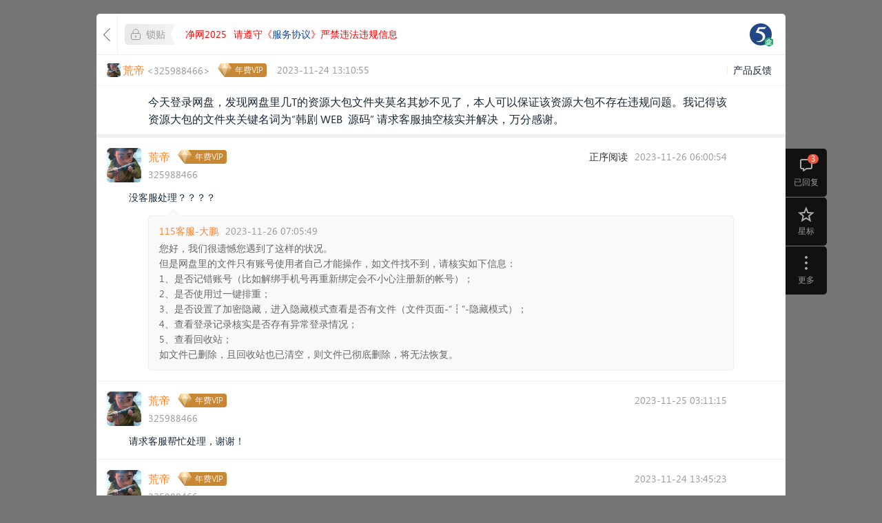

--- FILE ---
content_type: text/html; charset=utf-8
request_url: https://115.com/115/T677831.html?uid=325988466
body_size: 16521
content:
<!DOCTYPE html>
<html class="task-reader-mode">
<head>
    <meta name="viewport" content="initial-scale=1.0, user-scalable=0, minimum-scale=1.0, maximum-scale=1.0">
                <meta charset="UTF-8">
<meta http-equiv="pragma" content="no-cache" />
<title>今天登录网盘，发现网盘里几T的资源大包文件夹莫名其妙不见了，本人可以保证该资源大包不存在违规问题。我_115_社区_115生活(曾用名“115网盘”)_数字生活平台</title>
<meta name="keywords" content="今天登录网盘,发现网盘里几T的资源大包文件夹莫名其妙不见了,本人可以保证该资源大包不存在违规问题我,115,115,社区,115社区,网盘,115网盘, 115搜索,115资源,网盘资源,游戏,电影,电视剧,分享,图片,视频,成员,论坛,综合社区,社交网络,找朋友,收藏资源,互联我" />
<meta name="description" content="今天登录网盘,发现网盘里几T的资源大包文件夹莫名其妙不见了,本人可以保证该资源大包不存在违规问题我记得该资源大包的文件夹关键名词为韩剧WEB源码请,想要的,都在115社区" />
<link rel="shortcut icon" href="//115.com/favicon.ico">

<link rel="stylesheet" href="//cdnres.115.com/site/static/style_v11.1/frame/css/frame.css?1768465481">
<link rel="stylesheet" type="text/css" href="//cdnres.115.com/site/static/style_v11.1/common/css/common.css?v=1768465481">
<link rel="stylesheet" type="text/css" href="//cdnres.115.com/site/static/style_v11.1/common/css/dialog_box.css?v=1768465481">

<style type="text/css">
    .community-wrap .main-community,.main-community.main-full{
        margin-left: 0;
    }
    .container-together{
        width: 100%;
    }

</style>

<script type="text/javascript">document.domain="115.com";</script>
<script type="text/javascript" src="//cdnassets.115.com/??libs/jquery-1.7.2.js,jquery-extend.js,libs/sea.js,libs/json2.js,libs/jquery.easing.1.3.js,oofUtil.js,oofUtil/template.js,paths.js,oofUtil/date.js"></script>
<script type="text/javascript" src="//cdnassets.115.com/??oofUtil/localData.js,ajax/autoToken.js,ajax/bridge.js,oofUtil/subscribe.js,plug/pageBar/pageBar.js"></script>
<script type="text/javascript" src="//cdnres.115.com/q/static/static_v10.0/js/verify.js?_vh=a4027dc_9"></script>
<script type="text/javascript">
    ;(function(){
        try{
            jQuery.ajaxSetup({
                xhrFields:{
                    withCredentials:true
                }
            })
            var ajax = jQuery.ajax;
            jQuery.ajax = function( url, options ) {
                if ( typeof url === "object" ) {
                    options = url;
                    url = undefined;
                }
                if(!options) options = {};
                var tmp = url || options.url;
                if(tmp && !/^(https?:)?\/\//i.test(tmp)){
                    tmp =   '//q.115.com'+tmp
                }
                if(url){
                    url = tmp;
                }else{
                    options.url = tmp;
                }


                return ajax(url,options);
            }

            /*if(/^http[s]?:\/\/115(rc)?\.com/i.test(location.href)){
                var ajax = jQuery.ajax;
                jQuery.ajax = function(opt){
                    var args = jQuery.makeArray(arguments);
                    if(opt && opt.dataType =='script'){
                        return ajax.apply(jQuery,args);
                    }else{
                        return oofUtil.bridge.q.apply(jQuery,args);
                    }
                }
            }*/
        }catch(e){}

    }());
</script>
<script type="text/javascript">
    ;
    (function () {
        var ua = navigator.userAgent;
        if (!ua.match(/iPad/ig)) return false;
        var versionMatch = ua.match(/OS\s*(\d+)_(\d+)/i);
        var osVersion = 0;
        if(versionMatch) {
            osVersion = parseFloat(versionMatch[1] + "." + versionMatch[2]);
        }
        var resetViewPort = function(minWidth) {
            var viewportList = document.querySelectorAll('[name="viewport"]');
            var viewport;
            if(viewportList.length) {
                viewport = viewportList[viewportList.length - 1];
            }
            else {
                viewport = document.createElement('meta');
                viewport.setAttribute("name", "viewport");
                document.head.appendChild(viewport);
            }
            viewport.setAttribute("content", "initial-scale=1.0,minimum-scale=1.0,maximum-scale=1.0,user-scalable=no");
            var docWidth = document.documentElement.clientWidth;
            if (docWidth < minWidth) {
                viewport.setAttribute("content", "initial-scale=" + docWidth / minWidth);
            }
            else {
                viewport.setAttribute("content", "initial-scale=1.0,minimum-scale=1.0,maximum-scale=1.0,user-scalable=no");
            }
        }
        var searchQuery = {
            get: function(name) {
                var reg = new RegExp("(^|&)" + name + "=([^&]*)(&|$)");
                var r = window.location.search.substr(1).match(reg);
                if(r) {
                    return r[2];
                }
                else {
                    return null;
                }
            },
            set: function(name, value) {
                var url = window.location.href;
                if(searchQuery.get(name)) {
                    var reg = new RegExp("(^|&)" + name + "=([^&]*)");
                    window.location.href = url.replace(reg, function(match, start, string) {
                        var result = start + name + "=" + value;
                        return result;
                    });
                }
                else {
                    if(window.location.search) {
                        window.location.href = url + "&" + name + "=" + value;
                    }
                    else {
                        window.location.href = url + "?" + name + "=" + value;
                    }
                }
            }
        }
        if(osVersion >= 8) {
            var scrollRest = true;
            window.addEventListener("resize", function() {
                if(!scrollRest) {
                    scrollRest = true;
                }
                resetViewPort(1220);
            });
            window.addEventListener("scroll", function() {
                if(scrollRest) {
                    window.scrollTo(0, 0);
                }
            });
            document.documentElement.addEventListener("touchstart", function() {
                if(scrollRest) {
                    scrollRest = false;
                }
            });
        }
        else {
            window.addEventListener("orientationchange", function() {
                searchQuery.set("__t", (new Date).getTime());
            });
        }
        resetViewPort(1220);
    }());

</script>
<script type="text/javascript" src="//cdnres.115.com/q/static/static_v9.0/js/util.js?_vh=0ab5bf8_9"></script>
<script type="text/javascript" src="//cdnres.115.com/q/static/static_v9.0/js/common.js?_vh=80f461c_9"></script>
<script type="text/javascript" src="//cdnres.115.com/q/static/static_v9.0/plug/personalCard.js?_vh=91ebc0d_9"></script>
<script type="text/javascript" src="//cdnres.115.com/site/static/js/min/core-im-min.js?v=1768465481"></script>

    <link rel="shortcut icon" href="https://avatars.115.com/01/q/g2_s.jpg?t=1718958310"/>
    

<script type="text/javascript">
    Common.VERSION = Common.__VERSION = '1768465481';
    var GROUP_INFO;
        GROUP_INFO = {
        AVATAR:'https://avatars.115.com/01/q/g2_l.jpg?t=1718958310',
        CHAT_URL:"",
        GID:115,
        AGID:115,
        NAME:"115",
        DESC:"\u60f3\u8981\u7684\uff0c\u90fd\u5728115\u793e\u533a\uff01",
        //GROUP_SPACE:true,
        GROUP_SPACE:false,
        IS_MANAGER:false,
        IS_OWNER:false,
        IS_MEMBER:false,
        HAS_MEMBER_PW:false,
        UPDATE_TIME:1768467808,
        CAN_MANAGE_TOPIC:false,
        CAN_MANAGE_COMMEND:false,
        SPACE_UPLOAD_TYPE:1,
        AUTH_TYPE:0,
        ACCESS_TYPE:0,
        AUTO_JOIN:false,
        ALL_CAN_REPLY:false,
        HAS_TOPIC:true,
        MEMBER_TOKEN:"",
        HAS_COMMEND:true    };
    
    var USER_INFO;
    var SPCIAL_8203 = '​';
        USER_INFO = false;
    var user_id="";
    var USER_ID="";
        var IS_KF=false;
    

    var PAGE_PATHS = {
        U:"//115.com",
        MY:"//my.115.com",
        MY_OS:"//my.115.com",
        Q:"//q.115.com",
        MSG:"//msg.115.com",
        PASSPORT:"//passport.115.com",
        ATTACH:"//115.com?ct=express&ac=get&js_return=",
        HOME:"//home.115.com",
        CHAT : "",
        UAPI: "//web.api.115.com",
        VIP:"//vip.115.com",
        PAY:"//pay.115.com",
        ASSETS:'//cdnassets.115.com'
    };
    var PAGE_UPLOAD_OCX_VERSION = {};
    var IS_OOF_COMPANY = 0;
    var IS_MY_BOSS = true;


    var CURR_TIME= new Date(1768469591000);
    var DIFF_TIME= new Date(1768469591000)-new Date;

    var _hmt = [];
</script>
<script type="text/javascript">
    ;(function () {
        var nowTime = +(window.CURR_TIME || new Date());
        if(nowTime<1586016000000){
            document.write('<style>body{filter:grayscale(1)}</style>');
        }
    }());
</script>
<script type="text/javascript">

    function closeLoginDialog(rs){
        function _(){
            var $t=window.__LOGIN_ITEM__;
            var h;
            if(!$t ) return ;
            if($t.is('a')){
                h = $t.attr('href');
                if(h.indexOf('#')!=0&& h.indexOf('javascript:')!=0){
                    return ;
                }
            }
            $t.click();
        }
        if(window.__NOT_RELOAD__){
            USER_INFO = rs && rs.data;
            if(USER_INFO){
                USER_ID = user_id = USER_INFO.USER_ID;
                USER_FACE={
                    M:USER_INFO.USER_FACE.face_m,
                    S:USER_INFO.USER_FACE.face_s
                };
            }
            if(GROUP_INFO){
                $.ajax({
                    url:"/ajax_users/is_member?gid="+GROUP_INFO.GID,
                    cache:false,
                    dataType:"json",
                    success:function(json){
                        if(json.state){
                            GROUP_INFO.IS_MEMBER = true;
                        }
                        _();
                    },
                    complete:function(){
                    }
                })
            }else{
                _();
            }


        }else{
            if(window.__GO_URL__){
                location.href=window.__GO_URL__;
            }else{
                location.reload();
            }
        }

    }
    function showLoginDialog(notreload,showbar,$t){
        window.__NOT_RELOAD__ = notreload;
        showLoginDialog.showbar =showbar;
        window.__LOGIN_ITEM__ = $t;
        function _(){
            if(showLoginDialog.showbar){
                return oofUtil.login.boxLogin.showQuanBar(closeLoginDialog);
            }else{
                oofUtil.login.boxLogin.show(closeLoginDialog);
            }
        }

        if(top.SHOW_LOGIN_BOX){
            top.SHOW_LOGIN_BOX();
            return ;
        }

        if(window.oofUtil&&oofUtil.login){
            _();
        }
    }

    function quitGroup(callback,tmp){
        if(!USER_INFO) return false;
        if(!GROUP_INFO.IS_MEMBER) return false;
        var gid = GROUP_INFO.GID;
        if(callback&& $.isNumeric(callback)){
            gid = callback;
            callback = tmp
        }
        $.confirm("你确定要退出社区吗？","社区成员们都希望你能留下来，退出后将不能访问查看该社区的完整内容",function(r){
            if(r){
                $.ajax({
                    url:"/ajax_users/unfollow",
                    type:"post",
                    data:{
                        gid:gid
                    },
                    dataType:"json",
                    success:function(json){
                        if(json.state){
                            $.successTip(json.message);
                            GROUP_INFO.IS_MEMBER = false;
                            $("#js-join").show();
                            $("#js-join1").show();
                            $("#js-cancel1").hide();
                            $("#js-invite_friend").hide();
                                                        setTimeout(function(){
                                location.href = '//q.115.com';
                            },1000);
                                                    }else{
                            $.alertTip(json.message);
                        }
                        callback&&callback(json);
                    }
                })
            }
        });
    }


    $(function(){

        var obj = Common.getQueryParams(location.href);
        if(obj.login_gourl) window.__GO_URL__ = obj.login_gourl;

        $(document).add($(window)).keydown(function(e){
            if(e.keyCode==27){
                $.closeFrameDG();
            }
        });
    });

    jQuery.ajaxSetup({cache:false});

    $(function(){
        function check(e){
            var $t = $(this);
            if(!USER_INFO&&$t.is(".js-pop-login")){
                //登录
                e.stopImmediatePropagation();
                showLoginDialog($t.is(".js-pop-login-notreload"),false,$t);
                return false;
            }else if(GROUP_INFO&&!GROUP_INFO.IS_MEMBER&&$t.is(".js-pop-join")){
                e.stopImmediatePropagation();
                var reload = $t.is(".js-pop-join-reload")
                Common.groupJoinDG(GROUP_INFO.GID,GROUP_INFO.AUTH_TYPE,function(){
                    if(GROUP_INFO.IS_MEMBER){
                        if(reload){
                            location.reload();
                        }
                        $t.click();
                    }
                },true);
                return false;
            }
        }

        $(".js-pop-join,.js-pop-login").click(check);
        $(document).on("click",".js-pop-join,.js-pop-login",check);

        $(document).on("click","#js-join,#js-join1",function(){
            Common.groupJoinDG(GROUP_INFO.GID,GROUP_INFO.AUTH_TYPE);
            return false;
        });

        $(document).on("click","#js-cancel1",function(){
            quitGroup();
            return false;
        });


        $("#js-cancel-group").click(function(){
            quitGroup(function(){
                //  top.location.reload();
            });
            return false;
        })

        $("#js-join-group").click(function(){
            if(!USER_INFO){
                showLoginDialog();
                return false;
            }
            Common.groupJoinDG(GROUP_INFO.GID,GROUP_INFO.AUTH_TYPE,function(rs){
                if(rs.state){
                    var scrollTimer=false;
                    if(scrollTimer) return;
                    scrollTimer=setTimeout("location.reload()",1000);
                }
            });
            return false;
        });


        $("#js-gotop").click(function(){
            window.scrollTo(0,0);
            return false;
        });
        if($.browser.msie&& $.browser.version=="6.0"){
            var scrollTimer=false;
            function scrollT(){
                if(scrollTimer) return;
                scrollTimer=setTimeout(function(){
                    clearTimeout(scrollTimer);
                    scrollTimer=null;
                    $("#js-go_top").stop().animate({"top":$(window).height()-180+document.documentElement.scrollTop})
                },30);
            }
            $(window).scroll(function() {
                scrollT();
            }).resize(function(){
                scrollT();
            });
        }

        if(!USER_INFO){
            var scroll_show_logined = false;
            $(window).on("scroll.login_bar",function(){
                if(!scroll_show_logined){
                    var stop = Math.max((document.documentElement||document.body).scrollTop,document.body.scrollTop);
                    if(stop>200){
                        scroll_show_logined =  showLoginDialog(false,true);
                        if(scroll_show_logined){
                            $(window).off("scroll.login_bar");
                        }
                    }

                }else{
                    $(window).off("scroll.login_bar");
                }

            })
        }

    })
</script>
<script type="text/javascript">
    window.currentTimeSpan = (window.CURR_TIME.getTime())/1000;
    function ResetMainIframeHeight(h){
        try{
            top.resetQIframeHeight();
            top.setQIframeHeight(h || Math.max((document.documentElement || document.body).scrollHeight,document.body.scrollHeight));

        }catch(e){}
    }
</script>
<script type="text/javascript" src="//cdnres.115.com/www/static/api/module_simple/module.js?v=1768465481"></script>
<script type="text/javascript" src="//cdnassets.115.com/??ajax/bridge.js,oofUtil/validate.js,oofUtil/stringHelper.js,security/sha1.js,security/jsencrypt.js,login/login-api.js,login/box_login/box-login.js?v=1768465481"></script>

    <script>
	var SEAJS_ALIAS = {
        'common.group.js': '//cdnres.115.com/q/static/static_130324/plug/common.group.js?_vh=6f2c868_9',
        'common.lazyload.js' : '//cdnres.115.com/q/static/static_130324/plug/common.lazyload.js?_vh=b8148bc_9',
        'common.topic.js':'//cdnres.115.com/q/static/static_130324/plug/common.topic.js?_vh=5ee07c9_9',
        'common.member.js': '//cdnres.115.com/q/static/static_130324/plug/common.member.js?_vh=9ae9752_9',
        'common.membercategory.js':'//cdnres.115.com/q/static/static_130324/plug/common.membercategory.js?_vh=cb5ed95_9',
        'common.membercategory.catemenu.js':'//cdnres.115.com/q/static/static_130324/plug/common.membercategory.catemenu.js?_vh=520c2ae_9',
        'common.membercategory.catemenu_new.js':'//cdnres.115.com/q/static/static_140320/plug/common.membercategory.catemenu.js?_vh=2268aad_9',
        'common.pinyinsearch.js':'//cdnassets.115.com/??oofUtil/pinyin.js',
        'common.opearte.js':'//cdnres.115.com/q/static/static_130324/plug/common.opearte.js?_vh=61bdfbf_9',
        'common.currency.js':'//cdnres.115.com/q/static/static_130324/plug/common.currency.js?_vh=f7adc52_9',
        'common.props.js':'//cdnres.115.com/q/static/static_130324/plug/common.props.js?_vh=caeaa9f_9',
        'common.manage.js':'//cdnres.115.com/q/static/static_130324/plug/common.manage.js?_vh=5f4b3bb_9',
        'common.atmode.js':'//cdnres.115.com/q/static/static_130324/plug/common.atmode.js?_vh=1003596_9',
        'common.customtip.js':'//cdnres.115.com/q/static/static_130324/plug/common.customtip.js?_vh=d594e98_9',
        'common.mobilevideo.js':'//cdnres.115.com/q/static/static_130324/plug/common.mobilevideo.js?_vh=baa4ce9_9',
        'swfobject.js':'//cdnres.115.com/q/static/static_130324/js/swfobject.js?_vh=892a543_9',
        'util.areaDatar.js':'//cdnres.115.com/q/static/static_130324/js/util.areaDatar.js?_vh=fd03bc4_9',


        "util.selectionmanage.js":"//cdnres.115.com/q/static/static_130324/js/util.selectionmanage.js?_vh=5bcb00d_9",
        'g_post.js':"//cdnres.115.com/q/static/static_130324/js/g_post.js?_vh=bdf7f45_9",
        'areas.js':"//q.115.com/dynamic/areas.js",
        'categories.js':"//q.115.com/dynamic/categories.js",

        'core-min.js': "//cdnres.115.com/site/static/js/min/core-im-min.js",
        'editor.js':'//cdnres.115.com/q/static/static_130324/plug/ueditor/editor-min.js?_vh=4d12bdc_9'
    }
</script>
<script type="text/javascript">
    var define_page = function(opt,fn){
        var key = "define_page_fn_"+define_page.index++;
        if(!fn) {
            fn = opt;
            opt = {key:key};
            if(!define_page.ready){
                define_page.list.push(key);
            }

        }else{
            opt.key = opt.key || key;
            if(!define_page.ready){
                define_page.list.push(opt);
            }
        }
        try{
            define(opt.key,fn);
        }catch(e){}
        if(define_page.ready){
            define_page.require.async(opt.key,function(mod){
                try{
                    opt.dofn&& opt.dofn(mod,d);
                }catch(e){
                    Util.log(e);
                }
            })
        }
    }
    define_page.add = function(path){
        define_page.list.push(path);
    }
    define_page.list = [];
    define_page.index = 0;
    define_page.preloadList=[];
    define_page.addPreload=function(path){
        define_page.preloadList.push(path);
    }
    seajs.on("resolve",function(data){
        if(data.id&&data.id.indexOf&&data.id.indexOf("http://")>-1&&data.id.indexOf("im/")>=0){
            data.id = data.id+(data.id.indexOf("?")>=0?"&v=":"?v=")+"1768465481";   //"http://pet.115.com/static/pet/"+data.id+".js";
        }

    });
    seajs.config({
        alias: SEAJS_ALIAS,
        debug:true
    });



</script>    <link rel="stylesheet" href="//cdnres.115.com/q/static/static_v10.0/sq_common/css/sq_common.css?_vh=34bb2b4_9">
    <link rel="stylesheet" href="//cdnres.115.com/q/static/static_v10.0/sq_common/css/dialog_box.css?_vh=250fc1b_9">
    <link rel="stylesheet" href="//cdnres.115.com/q/static/static_v10.0/sq/css/sq_detail.css?_vh=8b5b843_9">
    <link rel="stylesheet" href="//cdnres.115.com/home/m_r/misc/static_v10.1/common/css/home_dialog.css?v=1">
        <script type="text/javascript" src="//cdnassets.115.com/??/ajax/fileUpload.js,/plug/copy/copy.js,/plug/pageBar/pageBar.js,/plug/htmlAutoLink.js" data-style="white"></script>
    <script type="text/javascript">
        window.topicStatus= false;
        window.IMG_VIEWER_INNER = true;
    </script>
    <script type="text/javascript" src="//cdnres.115.com/q/static/static_v9.0/plug/common.opearte.js?_vh=62e997d_9"></script>
    <script type="text/javascript" src="//cdnres.115.com/q/static/static_v9.0/plug/common.group.js?_vh=fafc10d_9"></script>
    <script type="text/javascript" src="//cdnres.115.com/q/static/static_v9.0/plug/common.topic.js?_vh=e8db7ac_9"></script>
    <script type="text/javascript" src="//cdnres.115.com/q/static/static_v9.0/plug/common.membercategory.js?_vh=e63fc82_9"></script>
    <script type="text/javascript" src="//cdnres.115.com/q/static/static_v9.0/js/posts.preload.js?_vh=923ab4c_9"></script>
    <script type="text/javascript" src="//cdnres.115.com/q/static/static_v9.0/plug/common.currency.js?_vh=b8ffe9f_9"></script>
    <script type="text/javascript" src="//cdnres.115.com/q/static/static_v9.0/plug/common.customtip.js?_vh=600a1ca_9"></script>
    <script type="text/javascript">
        if(top==self){
            $('html').removeClass('task-reader-mode');
            document.write('<link href="//cdnres.115.com/q/static/static_v10.0/sq_manage/css/sq_manage_dialog.css" rel="stylesheet" type="text/css">');


            ;(function () {
                var ua = navigator.userAgent;
                if (!ua.match(/iPad|iPhone/ig)) return false;
                var versionMatch = ua.match(/OS\s*(\d+)_(\d+)/i);
                var osVersion = 0;
                if(versionMatch) {
                    osVersion = parseFloat(versionMatch[1] + "." + versionMatch[2]);
                }
                var resetViewPort = function(minWidth) {
                    var viewportList = document.querySelectorAll('[name="viewport"]');
                    var viewport;
                    if(viewportList.length) {
                        viewport = viewportList[viewportList.length - 1];
                    }
                    else {
                        viewport = document.createElement('meta');
                        viewport.setAttribute("name", "viewport");
                        document.head.appendChild(viewport);
                    }
                    viewport.setAttribute("content", "initial-scale=1.0,minimum-scale=1.0,maximum-scale=1.0,user-scalable=no");
                    var docWidth = document.documentElement.clientWidth;
                    if (docWidth < minWidth) {
                        viewport.setAttribute("content", "initial-scale=" + docWidth / minWidth);
                    }
                    else {
                        viewport.setAttribute("content", "initial-scale=1.0,minimum-scale=1.0,maximum-scale=1.0,user-scalable=no");
                    }
                }
                var searchQuery = {
                    get: function(name) {
                        var reg = new RegExp("(^|&)" + name + "=([^&]*)(&|$)");
                        var r = window.location.search.substr(1).match(reg);
                        if(r) {
                            return r[2];
                        }
                        else {
                            return null;
                        }
                    },
                    set: function(name, value) {
                        var url = window.location.href;
                        if(searchQuery.get(name)) {
                            var reg = new RegExp("(^|&)" + name + "=([^&]*)");
                            window.location.href = url.replace(reg, function(match, start, string) {
                                var result = start + name + "=" + value;
                                return result;
                            });
                        }
                        else {
                            if(window.location.search) {
                                window.location.href = url + "&" + name + "=" + value;
                            }
                            else {
                                window.location.href = url + "?" + name + "=" + value;
                            }
                        }
                    }
                }
                if(osVersion >= 8) {
                    var scrollRest = true;
                    window.addEventListener("resize", function() {
                        if(!scrollRest) {
                            scrollRest = true;
                        }
                        resetViewPort(1220);
                    });
                    window.addEventListener("scroll", function() {
                        if(scrollRest) {
                            window.scrollTo(0, 0);
                        }
                    });
                    document.documentElement.addEventListener("touchstart", function() {
                        if(scrollRest) {
                            scrollRest = false;
                        }
                    });
                }
                else {
                    window.addEventListener("orientationchange", function() {
                        searchQuery.set("__t", (new Date).getTime());
                    });
                }
                resetViewPort(1220);
            }());


        }else{
            if (navigator.userAgent.match(/iP(ad|hone|od)/i)) {
                $('html').addClass('ipad-reader-mode');
            }
        }
        $(document).ajaxSuccess(function (event,request,option,json) {
            try {
                if(!json.state) {
                    if(json.code == 40699999) {
                        showLoginDialog(true,false);
                    }
                }
            } catch (e) {}
        })
        function checkGST() {
            var _gst = top.window.document.cookie.split(';').find(cookie => cookie.trim().startsWith('GST='));
            var _res = _gst && _gst.split('=')[1].trim() !== ''; 
            if (!window.USER_ID && !_res) {
                        $.ajax({
                        url: '//passportapi.115.com/app/1.0/web/1.0/report/guest_uv',
                        type: 'get',
                        dataType: 'json',
                        xhrFields: {
                            withCredentials: true
                        }
                })
            }
            };
            checkGST(); 
    </script>
    <script type="text/javascript">

        GROUP_INFO.CAN_DELETE_MYREPLY =  false;
        GROUP_INFO.CAN_EDIT_MYTOPIC =  false;
                GROUP_INFO.CURRENT_AUTHOR_UID = 325988466;
        GROUP_INFO.CURRENT_TOPIC_MYSELF = 0;
        GROUP_INFO.CURRENT_TOPIC_ID = 677831;
                                GROUP_INFO.CURRENT_TOPIC_PID = 3538808;
                GROUP_INFO.BASE_URL  = "/115";
        var SHARE_ABSTRACT = '';
        GROUP_INFO.is_reply_comment_add_edit_not_allow = false; //是否禁止回复 1表示禁止回复 0表示允许回复
        GROUP_INFO.is_member = false; //是否关注社区 1表示已关注社区 0表示未关注社区
        GROUP_INFO.is_member_speak_need_validate_code = true; //是否发言需要验证码 1表示需要验证码 0表示不需要验证码
        GROUP_INFO.commend_allow_reply = true; //推荐区回复开关 1开启 0关闭
        GROUP_INFO.is_allow_reply = true; //true允许回复 false不允许回复
    </script>
    <script type="text/javascript">
        define_page(function(require){
            var baiduHmt = function($t,title,category){
                try{
                    _hmt = window["_hmt"] || [];
                    if($t.data("last-hmt-time")-new Date()<500) return;
                    $t.data("last-hmt-time",+new Date());
                    var $f=$t.parents(".comment-optrow").find(".js-floor");
                    var data = ['_trackEvent', category||"floor_tool_bar", "click", title||($f.text()+"-"+($t.text()||$t.attr("title")))];
                    _hmt.push(data);
                    //  Util.log(data.join(","));
                }catch(e){

                }
            }
            $(document).on("click",".comment-optrow a,.share-list a",function(){
                window["baiduHmt"]&&baiduHmt($(this));
            });
        });
    </script>
    <script type="text/javascript">
        //window["API_FRAME_NOT_TOP_NAV"] = true;
                window["__MY_UIDS__"] =  "325988466";
                        window["__MY_SIGN__"] =  "6a4039d8f2785d94fcd0765705a99d17";
                var is_phone_bind=false;
                window["__TitleSave__"] = {
            save:'https://editorapi.115.com/?user_id=0&time=1768469591&sign=869723E2CB0E340EF739AAB3CA62472E3FECBE23&ac=setting',
            get:'https://editorapi.115.com/?user_id=0&time=1768469591&sign=869723E2CB0E340EF739AAB3CA62472E3FECBE23'
        }
            </script>
    <script type="text/javascript">
        define('renderFlash',function(require){
            var renderFlash = function (obj){


                var self = obj, url = self.attr("_src"), width = self.attr("video-width"), height = self.attr("video-height"), autoplay = self.attr("autoplay");
                if(url.indexOf("http://")!=0 && url.indexOf("https://")!=0&& url.indexOf("//")!=0){
                    return false;
                }
                if(~url.indexOf('yinyuetai.com')){
                    url  = url.replace('a_0.swf','v_0.swf');
                }
                if(url.indexOf('163.com') >=0 && /outchain\/(\d+)\/(\d+)\//.test(url)) {
                    var rs = /outchain\/(\d+)\/(\d+)\//.exec(url);
                    if(rs && rs[1]) {
                        url =  document.location.protocol  + '//music.163.com/outchain/player?type=' + rs[1] + '&id=' + rs[2] + '&auto=' +  autoplay +'&height=100'
                        width = 330;
                        height = 100;
                    }
                }

                if(/^(https?:)?\/\/down\.115\.com\/download/i.test(url)){
                    var iframe = $('<iframe />');
                    var guid = oofUtil.getGUID('video_cb_')
                    window[guid] = function(video){
                        window[guid] = null;
                        video.load({
                            src:url.replace(/^https?:/i,''),
                            type:'mp4'
                        },false,{})
                    };
                    iframe.attr({
                        "src":'//cdnres.115.com/site/static/plug/video_js_hls/index.html?cb='+guid,
                        "width":Math.max(width,60),
                        "height":Math.max(height,30),
                        "frameborder":'no'
                    });
                    self.after(iframe);
                } else if (url.indexOf('qq.com') >= 0) {
                    var iframe = $('<iframe src='+url+' />');
                    iframe.attr({
                        "src":url.replace('https://','http://'),
                        "width":Math.max(width,60),
                        "height":Math.max(height,30),
                        "frameborder":'no'
                    });
                    self.after(iframe);
                }else{
                    var autostr = autoplay ? 'autostart="true" flashvars="isAutoPlay=true&autoPlay=true&autostart=true&auto=1"' : ''; //|always
                    var embed = $('<embed allowFullScreen="true" quality="high" allowScriptAccess="nerver"  wmode="transparent"></embed>');

                    embed.attr({
                        "src":url,
                        "width":Math.max(width,60),
                        "height":Math.max(height,30)
                    });
                    if(autoplay) {
                        embed.attr({
                            "autostart":true,
                            "flashvars":'isAutoPlay=true&autoPlay=true&autostart=true&auto=1'
                        })
                    }
                    self.after(embed);
                }


                self.remove();


            }

            var parsevideo = function (doc){
                var isload = false;
                $(".flash-obj,.flash-obj-xiami", doc).each(function(i){
                    var self=$(this),pat="\\.(youku|56|115|163|ku6|tudou|sina|qiyi|qq|yinyuetai|xiami|sohu)\\.(com|cn|net)",regx=new RegExp(pat, 'i');
                    if (regx.test(self.attr('_src')) && !isload) {

                        renderFlash(self);
                        isload = true;
                    } else {
                        self.bind('click',function(){
                            renderFlash(self);
                        });
                    }
                })
            }
            return parsevideo;
        })
    </script>
    <script type="text/javascript" src="//cdnres.115.com/www/static/api/module_simple/module.js"></script>
    <style type="text/css">
    .task-reader-mode .topic-overview {padding-top: 60px}
    .task-reader-mode .topview-cont {padding-top: 0px;}
    .reader-view-handle .window:hover {background: #00a8ff;}
    </style>
</head>
<body>


<link rel="stylesheet" type="text/css" href="//cdnres.115.com/editorapi/m_r/plug/ueditor_150601/third-party/mathquill/mathquill.css?v=1768465481">
<link rel="stylesheet" type="text/css" href="//cdnres.115.com/editorapi/m_r/plug/ueditor_150601/css/editor_extend.css?v=1768465481">
<link rel="stylesheet" type="text/css" href="//cdnres.115.com/editorapi/m_r/plug/ueditor_150601/headline/css/editor_headline_new.css?v=1768465481">
<script type="text/javascript">
    window['___formula_noclick___'] = true;
        window.is_locked_and_cant_reply = 1;
    </script>
<script type="text/javascript" src="//cdnres.115.com/editorapi/m_r/plug/ueditor_150601/third-party/mathquill/mathquill.js?v=1768465481"></script>

<script type="text/javascript" src="//cdnres.115.com/editorapi/m_r/js/initUnFixedTableScrollState.js?v=1768465481"></script>
<script type="text/javascript">
    $(function(){
        initUnFixedTableScrollState();
    });
</script>

<input type="hidden" id="tId" value="677831"/>
<input type="hidden" id="aId" value="325988466">
<input type="hidden" id="aUn" value="荒帝">
<input type="hidden" id="is_locked" value="1"/>
<input type="hidden" id="is_top_cate" value="0"/>
<input type="hidden" id="digests" value="0"/>
<input type="hidden" id="is_top" value="0"/>
<input type="hidden" id="is_home" value="1"/>
<input type="hidden" id="cate" value="1456757788"/>
<input type="hidden" id="high" value="0"/>
<input type="hidden" id="allow_cates" value=""/>
<input type="hidden" id="allow_uids"  value=""/>
<input type="hidden" id="is_commend"  value="0"/>
<h1 id="js-main-hide-title" style="display: none;" class="js-main-hide-title">
    今天登录网盘，发现网盘里几T的资源大包文件夹莫名其妙不见了，本人可以保证该资源大包不存在违规问题。我
</h1>
<!-- 调整和返回顶部 begin11-->
<div class="topic-view-handle">
                <a href="javascript:;" class="tvh-comment" id="js-gotoreply"   ><i></i><span>已回复</span><s>3</s></a>
    <a href="javascript:;"  title="星标" id="js_topic_fav" class="tvh-favour">
        <i class="icon-tplg itplg-favour"></i>
        <span>星标</span>
    </a>
    <div class="opt-item">
                <a href="javascript:;" class="tvh-more"><i></i><span>更多</span></a>
                <div class="opt-popup-list" style="display: ;">
            <script type="text/javascript" >
                </script>
            <!-- 事务、审批、汇报、表单、汇报、活动、投票 -->
            <div class="cell">
                <a href="javascript:;" id="js-copy-link"><i class="icon-tvh itvh-copy"></i><span>复制链接</span></a>
                <a href="javascript:;" status="0" title="分享帖子" id="js-do_share1"><i class="icon-tvh itvh-share"></i><span>分享</span></a>
                                <a href="javascript:;" id="js-prosecute"><i class="icon-tvh itvh-report"></i><span>举报</span></a>
                            </div>
        </div>
    </div>
    <a href="javascript:;" class="tvh-gotop" id="js-gotop" title="返回顶部" style="display:none;"><i></i><span>返回顶部</span></a>
    </div>
<!-- 调整和返回顶部 end-->
<div id="js-main-container" class="detail-wrap">
    <div class="topview-top">
        <div class="article-top">
                            <div class="panel-back">
                                            <a href="/115/topics"><i></i><em>返回</em></a>
                                    </div>
                                                                                        <div class="topic-status ts-complete"><i class="its-locked"></i><span>锁贴</span></div>
                                <div class="btn-wrap">

                    
                        <a style="color: red;float: left;margin-right: 10px;" href="https://115.com/115/T339632.html" target="_blank"><span>净网2025 </span></a>
                        <a style="color: red;float: left;margin-right: 10px;" href="https://cdnres-prerelease.115.com/site/static/plug/public_share/protocol_share.html" target="_blank"><span>请遵守《<span style="color:rgb(13, 71, 161)">服务协议</span>》严禁违法违规信息</span></a>
                    

                    
                </div>
                                <div class="side">
                    <!-- <a href="javascript:;" class="btn-handle"><i class="icon-tplg itplg-favour"></i><s>收藏</s></a>
                    <a href="javascript:;" class="btn-handle"><i class="icon-tplg itplg-favoured"></i><s>取消收藏</s></a>
                    <a href="javascript:;" class="btn-handle"><i class="icon-tplg itplg-share"></i><s>分享</s></a>
                    <span class="item"><em>76</em>人浏览</span> -->
                    <div class="opt-item">
                                                                <div class="opt-popup-box" style="display: ;">
                            <div class="task-operate">
                                <div class="tko-top">
                                                                </div>
                                <ul>
                                                                    </ul>
                            </div>
                        </div>
                    </div>
                                    </div>
                <div class="sq-avatar">
                    <a title="115" href="//q.115.com/115">
                        <img src="https://avatars.115.com/01/q/g2_2s.jpg?t=1718958310" alt="">
                                                    <i class="icon-green-mark igm-community"></i>
                                            </a>
                </div>
                    </div>

    </div>
    <div class="topic-overview">
        <div class="row">
            <dl>
                <dd>
                    <a href="javascript:;" class="person-wrap js-qcard_handler"  uid="325988466" gid="115"><img src="https://avatars.115.com/01/p0dtgr_m.jpg?2601151733">
                        <span class="js-main-auth js-reset_username"  uid="325988466" gid="115">325988466</span><em>&lt;325988466&gt;</em></a>
                        <span class="identity">
                           <a href="https://115.comunion/325988466" target="_blank" class="level_link js-user-icons" uid="325988466" style="display: none;"><img src="//cdnres.115.com/site/static/style_v62/images/level/0.png" alt="0"></a>
                                                    </span>
                    <span class="item time" js_phptime="1700831455">2023-11-24 21:10</span>
                                        <!-- 楼主定位位置 -->
                                        <span class="item opt" style="display:none;"><a id="js-reward" href="javascript:;">打赏</a></span>
                                                                        <span class="item opt"><a href="/115/T677831.html">显示全部楼层</a></span>
                                                                
                    <div class="side">


                                                                                                            <em>|</em><a class="js-setCategoryName" cid="1456757788" target="_top" href="/115/q-1456757788--0-1-0.html">产品反馈</a>
                                                                                                </div>

                </dd>
            </dl>
        </div>
            </div>

    <div id="js-scroller" class="detail-container">

        <!-- 文章部分 begin -->
        <div id="js-topic_view_cont" class="topview-cont">


                                       
                <div class="article-cont" id="js_article_content_box">

                    
                    
                    
                    <!-- 话题内容页的图片广告 begin -->
                                            
                                        <!-- 话题内容页的图片广告 end -->

                                                                                    <div class="topic-article js-main-content" id="js_content_box">
                                                        <p>今天登录网盘，发现网盘里几T的资源大包文件夹莫名其妙不见了，本人可以保证该资源大包不存在违规问题。我记得该资源大包的文件夹关键名词为“韩剧 WEB&nbsp; 源码”&nbsp;请求客服抽空核实并解决，万分感谢。</p>
                        </div>
                        <script type="text/javascript">
                            var topicList = $('[topic-list="1"]');
                            $('hr.topic-cell-box').attr('style','border:0;border-top:1px #ccc dashed;height:0;overflow: hidden;margin: 10px 0;');
                            if(topicList && topicList.length) {
                                var hrefs = topicList.find('a');
                                if(hrefs && hrefs.length) {
                                    for(var i=0;i<hrefs.length;i++) {
                                        (function(node){
                                            node.on('click', function() {
                                                var id = $(this).attr('topic-btn');
                                                if(id) {
                                                    var box = $('#'+id);
                                                    if(box) {
                                                        if($('.reader-view-control').css('display') == 'block'){
                                                            $(window).scrollTop(box.offset().top - 85);
                                                        }else{
                                                            $(window).scrollTop(box.offset().top - 25);
                                                        }
                                                        return false;
                                                    }
                                                }
                                            });
                                        }(hrefs.eq(i)));
                                    }
                                }
                            }
                        </script>
                                            
                        
                    

                                        
                    
                        <script type="text/javascript">
                            $("#js_article_content_box").find('img').each(function(){
                                var $t = $(this),src = $t.attr('src');
                                if(/^\/imgload\?/.test(src)){
                                    $t.attr('src','//q.115.com'+src);
                                }
                            });
                            define_page(function(require){
                                var renderFlash = require('renderFlash');
                                renderFlash($("#js_article_content_box"));

                            });
                        </script>
                    

                                            <div class="article-award-listjs-reward_box js-reward_main" pid="3538808" style="display: none"></div>
                    

                    

                    

                                    </div>
                <!-- 文章内容 end-->

                    </div>
        <!-- 文章部分 end -->

        <!-- 话题内容页的图片广告 begin -->
                    
                <!-- 话题内容页的图片广告 end -->

        <!-- 评论部分 begin -->
        <div class="topview-comment" >
            <div  id="js_comment_box">
                                    <!-- 一条评论 begin -->
                                            <div class="comment-item js-comment-auth" status="0" pid="3542371" uid="325988466" floor="5">

                            <div class="comment-nearside">
                                <a class="avatar js-qcard_handler" uid="325988466" gid="115" href="javascript:void(0);" rel="">
                                    <img src="https://avatars.115.com/01/p0dtgr_m.jpg?2601151733" alt="荒帝">
                                </a>
                            </div>
                            <div class="comment-top">
                                <p>
                                </p>
                                <div class="user-info">
                                    <p>
                                        <span class="item name">
                                            <a class="js-qcard_handler js-main-auth js-reset_username" href="javascript:;" uid="325988466" gid="115">325988466</a>
                                        </span>
                                        <span class="identity">
                                             <a href="https://115.comunion/325988466" target="_blank" class="level_link js-user-icons" uid="325988466" style="display: none;"><img src="//cdnres.115.com/site/static/style_v62/images/level/0.png" alt="0"></a>
                                                                                    </span>
                                                                                <span class="hd-violation-hint" rel="3542371" style="display: none; min-width: 100px;"><span>回复含违规内容</span></span>
                                        <script type="text/javascript">
                                            // jg_info:['show_status' , 'plead_link', 'plead_id'] show_status  0 不显示　　　　1　有申诉按钮　　　2　只显示违规，不显示申诉按钮
                                            var _pleadLink =  "" || '';
                                            var _stauts = "" || '';
                                            if(_stauts == "1"){
                                                console.log(8888888)
                                                $('[ref="3542371"]').show();
                                                $('[rel="3542371"]').hide();
                                            }else if(_stauts == "2"){
                                                $('[ref="3542371"]').hide();
                                                $('[rel="3542371"]').show();
                                            }else{
                                                $('[ref="3542371"]').hide();
                                                $('[rel="3542371"]').hide();
                                            }
                                        </script>
                                        <!-- 评论定位位置 -->
                                                                                <span class="item reward" style="display:none;"><a btn="reward" href="javascript:;">打赏</a></span>
                                                                                                                                    <span class="item sort"><a href="/115/T677831.html">显示全部楼层</a></span>
                                                                                                                                                                        <span class="item sort"><a btn="prosecute" pid="3542371" href="javascript:;">举报</a></span>
                                                                            </p>
                                    <p>325988466</p>
                                </div>

                                <div class="side">
                                                                                                                                                                                                                                                                                                            <a title="正序阅读" id="sorting" class="read" href="/115/T677831.html?reverse=0&uid=325988466">
                                             正序阅读
                                        </a>
                                                                                                                <a class="js-floor floor" href="javascript:;" title="点击复制楼层地址"></a>
                                    <span class="time" js_phptime="1700978454" >2023-11-26 14:00</span>


                                                                        <div class="edit-wrap">
                                                                                                                                
                                                                                                                        </div>
                                    

                                </div>
                            </div>

                            <div class="comment-main">
                                <div class="comment-cont js-comment-cont"><p>没客服处理？？？？<br></p></div>
                                
                                                                    <div class="js-reward-place article-award-list" style="display: none"></div>
                                
                                <!-- 评论 begin -->
                                <div class="js-reply-place comment-reply" style="display: none"><i class="arrow"></i><s class="arrow"></s><ul class="js-reply-list"></ul></div>
                                <!-- 评论 end -->

                                
                               
                            </div>

                        </div>


                                                                                    <!-- 帖子内容页的图片广告 begin -->
                                
                                <!-- 帖子内容页的图片广告 end -->
                                                    
                                            <div class="comment-item js-comment-auth" status="0" pid="3540391" uid="325988466" floor="4">

                            <div class="comment-nearside">
                                <a class="avatar js-qcard_handler" uid="325988466" gid="115" href="javascript:void(0);" rel="">
                                    <img src="https://avatars.115.com/01/p0dtgr_m.jpg?2601151733" alt="荒帝">
                                </a>
                            </div>
                            <div class="comment-top">
                                <p>
                                </p>
                                <div class="user-info">
                                    <p>
                                        <span class="item name">
                                            <a class="js-qcard_handler js-main-auth js-reset_username" href="javascript:;" uid="325988466" gid="115">325988466</a>
                                        </span>
                                        <span class="identity">
                                             <a href="https://115.comunion/325988466" target="_blank" class="level_link js-user-icons" uid="325988466" style="display: none;"><img src="//cdnres.115.com/site/static/style_v62/images/level/0.png" alt="0"></a>
                                                                                    </span>
                                                                                <span class="hd-violation-hint" rel="3540391" style="display: none; min-width: 100px;"><span>回复含违规内容</span></span>
                                        <script type="text/javascript">
                                            // jg_info:['show_status' , 'plead_link', 'plead_id'] show_status  0 不显示　　　　1　有申诉按钮　　　2　只显示违规，不显示申诉按钮
                                            var _pleadLink =  "" || '';
                                            var _stauts = "" || '';
                                            if(_stauts == "1"){
                                                console.log(8888888)
                                                $('[ref="3540391"]').show();
                                                $('[rel="3540391"]').hide();
                                            }else if(_stauts == "2"){
                                                $('[ref="3540391"]').hide();
                                                $('[rel="3540391"]').show();
                                            }else{
                                                $('[ref="3540391"]').hide();
                                                $('[rel="3540391"]').hide();
                                            }
                                        </script>
                                        <!-- 评论定位位置 -->
                                                                                <span class="item reward" style="display:none;"><a btn="reward" href="javascript:;">打赏</a></span>
                                                                                                                                    <span class="item sort"><a href="/115/T677831.html">显示全部楼层</a></span>
                                                                                                                                                                        <span class="item sort"><a btn="prosecute" pid="3540391" href="javascript:;">举报</a></span>
                                                                            </p>
                                    <p>325988466</p>
                                </div>

                                <div class="side">
                                                                                                                                                                                                                                                                <a class="js-floor floor" href="javascript:;" title="点击复制楼层地址"></a>
                                    <span class="time" js_phptime="1700881875" >2023-11-25 11:11</span>


                                                                        <div class="edit-wrap">
                                                                                                                                
                                                                                                                        </div>
                                    

                                </div>
                            </div>

                            <div class="comment-main">
                                <div class="comment-cont js-comment-cont"><p>请求客服帮忙处理，谢谢！<br></p></div>
                                
                                                                    <div class="js-reward-place article-award-list" style="display: none"></div>
                                
                                <!-- 评论 begin -->
                                <div class="js-reply-place comment-reply" style="display: none"><i class="arrow"></i><s class="arrow"></s><ul class="js-reply-list"></ul></div>
                                <!-- 评论 end -->

                                
                               
                            </div>

                        </div>


                                                                                    <!-- 帖子内容页的图片广告 begin -->
                                
                                <!-- 帖子内容页的图片广告 end -->
                                                    
                                            <div class="comment-item js-comment-auth" status="0" pid="3538810" uid="325988466" floor="2">

                            <div class="comment-nearside">
                                <a class="avatar js-qcard_handler" uid="325988466" gid="115" href="javascript:void(0);" rel="">
                                    <img src="https://avatars.115.com/01/p0dtgr_m.jpg?2601151733" alt="荒帝">
                                </a>
                            </div>
                            <div class="comment-top">
                                <p>
                                </p>
                                <div class="user-info">
                                    <p>
                                        <span class="item name">
                                            <a class="js-qcard_handler js-main-auth js-reset_username" href="javascript:;" uid="325988466" gid="115">325988466</a>
                                        </span>
                                        <span class="identity">
                                             <a href="https://115.comunion/325988466" target="_blank" class="level_link js-user-icons" uid="325988466" style="display: none;"><img src="//cdnres.115.com/site/static/style_v62/images/level/0.png" alt="0"></a>
                                                                                    </span>
                                                                                <span class="hd-violation-hint" rel="3538810" style="display: none; min-width: 100px;"><span>回复含违规内容</span></span>
                                        <script type="text/javascript">
                                            // jg_info:['show_status' , 'plead_link', 'plead_id'] show_status  0 不显示　　　　1　有申诉按钮　　　2　只显示违规，不显示申诉按钮
                                            var _pleadLink =  "" || '';
                                            var _stauts = "" || '';
                                            if(_stauts == "1"){
                                                console.log(8888888)
                                                $('[ref="3538810"]').show();
                                                $('[rel="3538810"]').hide();
                                            }else if(_stauts == "2"){
                                                $('[ref="3538810"]').hide();
                                                $('[rel="3538810"]').show();
                                            }else{
                                                $('[ref="3538810"]').hide();
                                                $('[rel="3538810"]').hide();
                                            }
                                        </script>
                                        <!-- 评论定位位置 -->
                                                                                <span class="item reward" style="display:none;"><a btn="reward" href="javascript:;">打赏</a></span>
                                                                                                                                    <span class="item sort"><a href="/115/T677831.html">显示全部楼层</a></span>
                                                                                                                                                                        <span class="item sort"><a btn="prosecute" pid="3538810" href="javascript:;">举报</a></span>
                                                                            </p>
                                    <p>325988466</p>
                                </div>

                                <div class="side">
                                                                                                                                                                                                                                                                <a class="js-floor floor" href="javascript:;" title="点击复制楼层地址"></a>
                                    <span class="time" js_phptime="1700833523" >2023-11-24 21:45</span>


                                                                        <div class="edit-wrap">
                                                                                                                                
                                                                                                                        </div>
                                    

                                </div>
                            </div>

                            <div class="comment-main">
                                <div class="comment-cont js-comment-cont"><p>我只有这一个账号，且一直是自己使用，登录都是用手机端和电脑版，查看记录没有异常。未使用过一键排重，加密隐藏也没有。而且这是一个几T的资源大包，里面再细分多个文件夹。我查看回收站里面也不见，未曾使用回收站清空。记得上周网盘里还有这个资源大包。还请客服多费心，帮忙查下。<br></p></div>
                                
                                                                    <div class="js-reward-place article-award-list" style="display: none"></div>
                                
                                <!-- 评论 begin -->
                                <div class="js-reply-place comment-reply" style="display: none"><i class="arrow"></i><s class="arrow"></s><ul class="js-reply-list"></ul></div>
                                <!-- 评论 end -->

                                
                               
                            </div>

                        </div>


                                                                            
                                        <!-- 一条评论 end -->

                            </div>
                            <!-- 评论分页 begin -->
                <div class="topview-bottom">

                                        <div class="side">
                        <a href="/115/topics" >&lt;返回115</a>
                    </div>

                </div>
                <!--评论分页 end-->
                        <script type="text/javascript">
                define_page(function(require){
                    var ReplyComment = require('ReplyComment');
                    var pids = [];
                    $('[pid]').each(function () {
                        pids.push($(this).attr('pid'));
                    })
                    if(pids.length > 0) {
                        ReplyComment.GetList(pids.join(','))
                    } else {
                        ReplyComment.GotoFollow();
                    }
                })

            </script>

            <!-- 写评论编辑器 begin-->
                        <div class="comment-write-box comment-write-advanced"><!-- comment-write-advanced 高级模式 -->
                <form action="https://q.115.com/115/677831/reply" method="post" id="js_post_reply_form">
                    <!--写评论编辑器 begin-->

                    <div class="comment-write" id="reply">
                        <div class="edt3-container" id="js-replay_uedit" style="display:none;">
                            <script id="js_editor_box" type="text/html"></script>
                            <div id="js-editor_box_s" class="write-holder"></div>
                        </div>
                        <!--编辑器发布按钮栏-->

                        <!---->
                                                                            <div class="write-stop">
                                <div class="write-stop-bg"></div>
                                <span>此帖已被锁定，无法回复</span>
                            </div>
                        
                    </div>

                    <!--写评论编辑器 end-->
                    <!--验证码-->
                </form>
            </div>
            
            <!-- 写评论编辑器 end-->
        </div>
        <!-- 评论部分 end-->

    </div>

    <!--分享弹层 begin-->

    <!-- JiaThis Button BEGIN -->
    <script type="text/javascript" >
        var share_title="\u4eca\u5929\u767b\u5f55\u7f51\u76d8\uff0c\u53d1\u73b0\u7f51\u76d8\u91cc\u51e0T\u7684\u8d44\u6e90\u5927\u5305\u6587\u4ef6\u5939\u83ab\u540d\u5176\u5999\u4e0d\u89c1\u4e86\uff0c\u672c\u4eba\u53ef\u4ee5\u4fdd\u8bc1\u8be5\u8d44\u6e90\u5927\u5305\u4e0d\u5b58\u5728\u8fdd\u89c4\u95ee\u9898\u3002\u6211";

        var share_url="//115.com/115/T677831.html";
        var jiathis_config={
            summary:"",
            hideMore:false,
            title:share_title,
            url:share_url
        }
        $(function(){
            var text = $.trim($('#js-main-hide-title').text());
            if(text){
                jiathis_config.title = share_title = text;
            }
        })
    </script>
    <!-- JiaThis Button END -->

    <!--分享弹层 end-->
                        <!--社区对联广告 begin-->
            
            <!--社区对联广告 end-->
            </div>


<script id="jstpl-reward_box" type="text/html">
    <p class="list-total">成员打赏</p>
    <ul class="js-reward_list">
        {list}
    </ul>
    <div class="list-more js-reward_list_all" pid="{pid}" uid="{cur_uid}" style="display:none;">
        <a href="javascript:;">阅读全部打赏</a>
    </div>
</script>

<script id="jstpl-reward_item" type="text/html">
    <li>
        <div class="name">
            <a class="js-reset_username item js-qcard_handler" href="javascript:;" gid="115" uid="{out_uid}">{out_uid:Common.memberCategory.getUserShowName}</a>
            <em>打赏</em>
            <a class="js-reset_username js-qcard_handler" href="javascript:;" gid="115" uid="{cur_uid}">{cur_uid:Common.memberCategory.getUserShowName}</a>
        </div>
        <div class="amount">
            <i class="icon-fengbi-light"></i>
            <span>+ {trade:Common.fixChineseNum,2}</span>
        </div>
        <div class="time" title="{trade_time:Common.formatPhpTimestamp,full}">{trade_time:Common.formatPhpTimestamp,base}</div>
    </li>

</script>


<script id="jstpl-auth_group" type="text/html">
    <li cid="{cate_id}">
        <a href="javascript:;" title="{cate_name}">
            <i class="cr-01 {cls}">{fn}</i>
            <span>{cate_name}</span>
        </a>
    </li>
</script>

<script id="jstpl-auth_user" type="text/html">
    <li>
        <a title="{uid:Common.memberCategory.getUserShowName}" href="javascript:;" class="js-qcard_handler" uid="{uid}" gid="115">
            <img src="{uf_s}"/>
            <span class="js-reset_username" uid="{uid}" gid="115">{uid:Common.memberCategory.getUserShowName}</span>
            <em>{uid}</em>
        </a>
    </li>
</script>

<script id="jstpl-reply" type="text/html">

    <div class="comment-item js-comment-auth" status="0" pid="{pid}" uid="{author_uid}" floor="{floor_num}">

        <div class="comment-nearside">
            <a class="avatar js-qcard_handler" uid="{author_uid}" gid="115" href="javascript:void(0);" rel="">
                <img src="{user_face}" alt="{author_username}">
            </a>
        </div>

        <div class="comment-top">

            <div class="user-info">
                <p>
                    <span class="item name">
                        <a class="js-qcard_handler js-main-auth js-reset_username person-quited" style="word-wrap: break-word;" href="javascript:;" uid="{author_uid}" gid="115">{author_uid}</a>
                    </span>
                    <span class="identity">
                         {user_level_str}{group_people}
                    </span>
                    <span class="item reward" style="margin: 0;display:none;"><a btn="reward" href="javascript:;">打赏</a></span>
                </p>
                <p>{author_uid}</p>
            </div>
            <div class="side">
                <div class="opt-wrap">
                                                                            </div>
                <a class="js-floor floor" href="javascript:;" title="点击复制楼层地址">{floor}</a>
                <span class="time" title="{post_time_title}">{post_time_str}</span>
                <div class="edit-wrap">
                                                                            </div>
            </div>
        </div>


        <div class="comment-main">
            <div class="comment-cont js-comment-cont"></div>

            <div class="js-reward-place article-award-list" style="display: none"></div>
            <!-- 评论 begin -->
            <div class="js-reply-place comment-reply" style="display: none"><i class="arrow"></i><s class="arrow"></s><ul class="js-reply-list"></ul></div>
            <!-- 评论 end -->
        </div>
    </div>
</script>
    <div class="article-fixed-opt" id="js-article_float_header" style="display:none;">
    <div class="con">
        <div class="afo-btn-block">
            <a href="/115" class="button btn-gray"><i class="aib-back"></i><span>回首页</span></a>
        </div>

        <div class="afo-btn-link">
                            
                                        <a href="/t-115-677831.html">显示全部楼层</a>

                                <s></s>
                        
                            <a href="/t-115-677831.html?reverse=0&uid=325988466">正序阅读</a>
                    </div>
            
            
            
        <div class="afo-btn-icon" style="right:7px;">
            <a href="javascript:;" class="btn-handle" data-btn="share">
                <i class="icon-tp itp-share"></i>
                <s>分享</s>
            </a>
            <a href="javascript:;" class="btn-handle" data-btn="report">
                <i class="icon-tp itp-report"></i>
                <s>举报</s>
            </a>
            <a href="javascript:;" class="btn-handle" data-btn="fav" >
                <i class="icon-tp itp-favour"></i>
                <s>星标</s>
            </a>
        </div>

        <div class="afo-pagination" data-rel="page" style="display:none;">
            <a href="javascript:;" btn="prev">上一页</a>
            <select rel="sel"></select>
            <a href="javascript:;" btn="next">下一页</a>
        </div>

    </div>
</div><script type="text/javascript">
    var str = '//q.115.com/115/#115';
    if(Util&& Util.CACHE) {
        Util.CACHE.CLIPBOARD_TEXT = str;
    }

</script>

<script type="text/javascript">
    $(function(){
        if(top!=self) return;
        var $box  = $('#js-main-container');
        function tf(){
            var stop = Math.max((document.documentElement||document.body).scrollTop,document.body.scrollTop);
            if(stop>=9){
                if(!$box.is('.tc-fixed')){
                    $box.addClass('tc-fixed');
                }
            }else{
                if($box.is('.tc-fixed')){
                    $box.removeClass('tc-fixed');
                }
            }
        }
        return;
        $(window).scroll(tf);

        tf();

    })
</script>
<script type="text/javascript">
    $(function(){
        var $edit_btn = $('[ref=edit]');
        if(top == self) {
            $edit_btn.attr('target','_self')
        }
        $('.js-sign,.js-comment-cont,.js-main-content').find('img').each(function(){
            var $t = $(this).parent();
            if($t.is('a')&&($t.attr('href')||'').indexOf('http')==0 && !$t.is('.js-add-ban-close')){
                $t.addClass('js-add-ban-close').css({
                    'position': 'relative',
                    'display': 'inline-block'
                });
                $t.append('<i class="btn-ban-close" onclick="$(this).parent().find(\'img,.btn-ban-close\').hide();return false;"></i>');
            }
        })
    })
</script>



<div class="reader-view-control">
    <div class="reader-view-handle">
        <a href="javascript:;" id="js_right_open_new" target="_blank" onclick="setTimeout(function(){top.Common.DetailBox.close();},30);" class="window"><i>新窗口打开</i></a>
        <a href="javascript:;" onclick="top.Common.DetailBox.close();return false;" class="close" style="background:#9e231b;"><i style="background-position:-130px -26px;">关闭</i></a>
    </div>

    <div id="js_nav_pn_box" class="reader-view-page">
        <a rel="prev" href="javascript:;" class="prev"><i>上一个</i></a>
        <a rel="next" href="javascript:;" class="next"><i>下一个</i></a>
    </div>
</div>
<select name="" id="js_for_focus_sel" style="position: absolute; left:-500px; width: 10px;top:0">
    <option value=""></option>
</select>
<script type="text/javascript">
    ;(function(){
        var copyHtml = oofUtil.plug.copy.createSwf(function(){
            return 'https://115.com/115/T677831.html#' +oofUtil.text2Html("\u4eca\u5929\u767b\u5f55\u7f51\u76d8\uff0c\u53d1\u73b0\u7f51\u76d8\u91cc\u51e0T\u7684\u8d44\u6e90\u5927\u5305\u6587\u4ef6\u5939\u83ab\u540d\u5176\u5999\u4e0d\u89c1\u4e86\uff0c\u672c\u4eba\u53ef\u4ee5\u4fdd\u8bc1\u8be5\u8d44\u6e90\u5927\u5305\u4e0d\u5b58\u5728\u8fdd\u89c4\u95ee\u9898\u3002\u6211");
        },function(){
            $.successTip('复制成功');
        },'position: absolute;top: 0;left: 0;z-index: 1;');
        $('#js-copy-link').append(copyHtml);

        if(top==self) {
            if($("#js-main-container").outerHeight() < $(window).height()/2){
                $(".topic-view-handle").css({"top":"150px"});
            }
            return;
        }

        $('#js_nav_pn_box').on('click','[rel=prev]',function(){
            top.Common.DetailBox.goPrev(location.href);
            return false;
        }).on('click','[rel=next]',function(){
            top.Common.DetailBox.goNext(location.href);
            return false;
        })

        $(document).keydown(function(e){

            if($(e.target).is('input,textarea')) return ;
            if(e.keyCode=='37'){//左
                $('#js_nav_pn_box').find('[rel=prev]').click();
                return ;
            }
            if(e.keyCode=='39'){//右
                $('#js_nav_pn_box').find('[rel=next]').click();
                return ;
            }
            if(e.keyCode=='27') {//esc
                top.Common.DetailBox.close()
                return false;
            }

        });
        $('#js_right_open_new').attr('href',location.href);
        try{
            $('#js_for_focus_sel').focus();
            setTimeout(function(){
                $('#js_for_focus_sel').blur();
            },10)

        }catch(e){}

    })();

    ;(function() {
        if(navigator.userAgent.match(/iPad.+MQQBrowser/ig) && window != window.top) {
            $(document.body).on('click', 'a', function() {
                if($(this).attr('target') == '_blank') {
                    window.top.open($(this).attr('href'));
                    return false;
                }
            });
        }
    })();
</script>
<script type="text/javascript">
    Common.setTopUrl({url:location.href});
</script>
<script type="text/javascript">
    ;(function(){
        var key = "q_seajs_use_key";

        seajs.config({
            preload:define_page.preloadList
        });

        define(key,function(require){
            var count =  define_page.list.length;
            define_page.ready = true;
            define_page.require = require;
            function loaded(){
                /*if(!window["Core"]){
                    require.async("core-min.js");
                }*/

                
            }
            for(var i= 0,c=count;i<c;i++){
                (function(d){
                    function doCb(){
                        try{
                            count--;
                            if(!count){
                                loaded();
                            }
                            d.dofn&& d.dofn(mod,d);
                        }catch(e){
                            Util.log(e);
                        }


                    }
                    try{
                        if(typeof d === "string"){
                            require.async(d,doCb);
                        }else{
                            require.async(d.key,doCb)
                        }
                    }catch(e){
                        Util.log(e);
                    }
                }(define_page.list[i]));
            }

        });

        setTimeout(function(){
            seajs.use(key);
        },100);
    }());
</script>

<script type="text/javascript" src="//cdnres.115.com/q/static/js/stat.js?_vh=bc204c9_9"></script></body>
</html>

--- FILE ---
content_type: text/html; charset=utf-8
request_url: https://q.115.com/ajax_request/gu
body_size: 177
content:
{"state":true,"message":"","data":{"115":{"325988466":{"user_name":"\u8352\u5e1d","is_vip":2,"user_face":"https:\/\/avatars.115.com\/01\/p0dtgr_m.jpg?2601151733"}}}}

--- FILE ---
content_type: text/html; charset=utf-8
request_url: https://q.115.com/115/cm?type=1&_=1768469595442
body_size: 226
content:
{"cate":{"data":[{"cate_id":0,"cate_name":"","parent_id":0,"sort":-1}],"cate_count":[0]}}

--- FILE ---
content_type: text/html; charset=utf-8
request_url: https://q.115.com/115/677831/comment?op=list
body_size: 1248
content:
{"state":true,"data":{"json":{"3542371":{"list":[{"comid":"316346","pid":"3542371","author_uid":"341297424","comment":"\u60a8\u597d\uff0c\u6211\u4eec\u5f88\u9057\u61be\u60a8\u9047\u5230\u4e86\u8fd9\u6837\u7684\u72b6\u51b5\u3002<br\/>\u4f46\u662f\u7f51\u76d8\u91cc\u7684\u6587\u4ef6\u53ea\u6709\u8d26\u53f7\u4f7f\u7528\u8005\u81ea\u5df1\u624d\u80fd\u64cd\u4f5c\uff0c\u5982\u6587\u4ef6\u627e\u4e0d\u5230\uff0c\u8bf7\u6838\u5b9e\u5982\u4e0b\u4fe1\u606f\uff1a<br\/>1\u3001\u662f\u5426\u8bb0\u9519\u8d26\u53f7\uff08\u6bd4\u5982\u89e3\u7ed1\u624b\u673a\u53f7\u518d\u91cd\u65b0\u7ed1\u5b9a\u4f1a\u4e0d\u5c0f\u5fc3\u6ce8\u518c\u65b0\u7684\u5e10\u53f7\uff09\uff1b<br\/>2\u3001\u662f\u5426\u4f7f\u7528\u8fc7\u4e00\u952e\u6392\u91cd\uff1b<br\/>3\u3001\u662f\u5426\u8bbe\u7f6e\u4e86\u52a0\u5bc6\u9690\u85cf\uff0c\u8fdb\u5165\u9690\u85cf\u6a21\u5f0f\u67e5\u770b\u662f\u5426\u6709\u6587\u4ef6\uff08\u6587\u4ef6\u9875\u9762-\u201c\u2507\u201d-\u9690\u85cf\u6a21\u5f0f\uff09\uff1b<br\/>4\u3001\u67e5\u770b\u767b\u5f55\u8bb0\u5f55\u6838\u5b9e\u662f\u5426\u5b58\u6709\u5f02\u5e38\u767b\u5f55\u60c5\u51b5\uff1b<br\/>5\u3001\u67e5\u770b\u56de\u6536\u7ad9\uff1b<br\/>\u5982\u6587\u4ef6\u5df2\u5220\u9664\uff0c\u4e14\u56de\u6536\u7ad9\u4e5f\u5df2\u6e05\u7a7a\uff0c\u5219\u6587\u4ef6\u5df2\u5f7b\u5e95\u5220\u9664\uff0c\u5c06\u65e0\u6cd5\u6062\u590d\u3002","post_time":"1700982349","status":"0","anonymous":"0","reply_comid":"0","author_username":"115\u5ba2\u670d-\u5927\u9e4f","is_self":false,"user_face":"https:\/\/avatars.115.com\/01\/34urcq_m.jpg?2601151733","jg_info":{"show_status":0},"location":"","mark3":1023,"display_uid":"341297424","reply_info":{}}],"count":1},"3538810":{"list":[{"comid":"316339","pid":"3538810","author_uid":"341347229","comment":"\u4f60\u597d\uff0c\u8bf7\u95ee\u7a7a\u95f4\u5927\u5c0f\u662f\u5426\u6709\u53d8\u5316\u5462\u3002","post_time":"1700840944","status":"0","anonymous":"0","reply_comid":"0","author_username":"115\u5ba2\u670d-\u5c0f\u7f8e","is_self":false,"user_face":"https:\/\/avatars.115.com\/01\/34indz_m.jpg?2601151733","jg_info":{"show_status":0},"location":"","mark3":1023,"display_uid":"341347229","reply_info":{}},{"comid":"316340","pid":"3538810","author_uid":"325988466","comment":"<button uid=\"341347229\" class=\"button-at @uid-341347229\" contenteditable=\"false\" type=\"button\">@115\u5ba2\u670d-\u5c0f\u7f8e<\/button>:\u8fd9\u4e2a\u5012\u662f\u6ca1\u600e\u4e48\u6ce8\u610f\uff0c\u6ca1\u5173\u6ce8\u7a7a\u95f4\u5927\u5c0f\u3002","post_time":"1700842238","status":"0","anonymous":"0","reply_comid":"0","author_username":"\u8352\u5e1d","is_self":false,"user_face":"https:\/\/avatars.115.com\/01\/p0dtgr_m.jpg?2601151733","jg_info":{"show_status":0},"location":"","mark3":1023,"display_uid":"325988466","reply_info":{}}],"count":2}},"message":"","msg_code":""}}

--- FILE ---
content_type: text/html; charset=utf-8
request_url: https://q.115.com/ajax_request/gu
body_size: 247
content:
{"state":true,"message":"","data":{"115":{"341347229":{"user_name":"115\u5ba2\u670d-\u5c0f\u7f8e","is_vip":2,"user_face":"https:\/\/avatars.115.com\/01\/34indz_m.jpg?2601151733"},"325988466":{"user_name":"\u8352\u5e1d","is_vip":2,"user_face":"https:\/\/avatars.115.com\/01\/p0dtgr_m.jpg?2601151733"},"341297424":{"user_name":"115\u5ba2\u670d-\u5927\u9e4f","is_vip":2,"user_face":"https:\/\/avatars.115.com\/01\/34urcq_m.jpg?2601151733"}}}}

--- FILE ---
content_type: text/css
request_url: https://cdnres.115.com/q/static/static_v10.0/sq_common/css/dialog_box.css?_vh=250fc1b_9
body_size: 1339
content:
.dialog-header h3{overflow:hidden;white-space:nowrap;text-overflow:ellipsis}.dialog-box{position:absolute;z-index:10010;width:700px;border-radius:5px;background:#fff;box-shadow:0 0 40px rgba(0,0,0,.2)}.dialog-box{border:1px solid #ccc}html:root .dialog-box{border:0 none}.dialog-handle{position:absolute;top:22px;right:30px;z-index:12}.dialog-handle .close{float:left;width:32px;height:32px;font-size:0;color:transparent;background-repeat:no-repeat;background-position:0 0}.dialog-handle .close:hover{background-position:0 -32px}.dialog-header{position:relative;z-index:11;height:40px;padding:18px 30px;line-height:40px;*zoom:1}.dialog-header h3{height:40px;margin-right:50px;line-height:40px;font-size:24px;font-weight:400}.panel-tab{position:absolute;top:18px;right:100px;left:100px}.dialog-contents,.dialog-frame,[rel=base_content]{position:relative;z-index:1;border-radius:0 0 5px 5px}.dialog-frame{overflow:hidden}.dialog-frame iframe{display:block;width:100%;border-radius:0 0 5px 5px;background:#fff}.dialog-edit{position:relative;height:350px;overflow:hidden;border-top:1px solid #eee}.dialog-bottom{position:relative;height:40px;padding:0 30px 30px;overflow:hidden}.dialog-bottom .button{float:left;margin-right:15px;padding:0 30px}.dialog-bottom .con{float:right;line-height:40px;font-size:14px;color:#666}.dialog-bottom .con .button{margin:0 0 0 15px}.dialog-bottom .con .btn-link{position:relative;top:10px;float:left;margin-left:15px;line-height:20px;color:#666;padding:0 2px}.dialog-bottom .con .btn-link:hover{background:#2274b8;color:#fff;text-decoration:none}.dialog-action{position:relative;z-index:1;height:80px;border-top:1px solid #efefef;border-radius:0 0 5px 5px;overflow:hidden;background:#fafafa}.dialog-action a{display:block;float:left;width:50%;height:80px;line-height:80px;text-align:center;font-size:24px;color:#666}.dialog-action a:first-child{border-bottom-left-radius:5px}.dialog-action a:last-child{border-bottom-right-radius:5px}.dialog-action a:hover{text-decoration:none;background:#f0f0f0}.dialog-action a.dgac-confirm{margin-left:-1px;border-left:1px solid #efefef;color:#2b91e3}.dialog-mini .dialog-handle,.minimal-ui .dialog-box .dialog-handle{top:13px;right:13px}.dialog-mini .dialog-handle .close,.minimal-ui .dialog-box .dialog-handle .close{width:24px;height:24px;background-position:-4px -4px}.dialog-mini .dialog-handle .close:hover,.minimal-ui .dialog-box .dialog-handle .close:hover{background-position:-4px -36px}.dialog-mini .dialog-header,.minimal-ui .dialog-box .dialog-header{padding:5px 15px}.dialog-mini .dialog-header h3,.minimal-ui .dialog-box .dialog-header h3{margin-right:40px;font-size:16px}.dialog-mini .panel-tab,.minimal-ui .dialog-box .panel-tab{top:10px;height:30px}.dialog-mini .dialog-input,.minimal-ui .dialog-box .dialog-input{padding:20px 30px 40px}.dialog-mini .dialog-input .text,.dialog-mini .dialog-input textarea,.minimal-ui .dialog-box .dialog-input .text,.minimal-ui .dialog-box .dialog-input textarea{width:450px}.dialog-mini .dialog-bottom,.minimal-ui .dialog-box .dialog-bottom{padding:0 15px 15px}.dialog-mini .dialog-action,.minimal-ui .dialog-box .dialog-action{height:50px}.dialog-mini .dialog-action a,.minimal-ui .dialog-box .dialog-action a{height:50px;line-height:50px;font-size:20px}.dialog-mini .dialog-select .select-menu,.minimal-ui .dialog-box .dialog-select .select-menu{top:60px}.dialog-mini{width:500px}.dialog-back-mask{position:fixed;top:0;right:0;bottom:0;left:0;z-index:10005;overflow:hidden;background-image:url(about:blank);background-color:rgba(0,0,0,.75);filter:progid:DXImageTransform.Microsoft.gradient(startColorstr="#BF000000", endColorstr="#BF000000")}html:root .dialog-back-mask{filter:none}@supports (-webkit-backdrop-filter:blur()){.dialog-back-mask{background:rgba(115,115,115,.6);-webkit-backdrop-filter:blur(20px)}}.ex-popoup-hint{position:fixed;z-index:11111;width:170px;min-height:48px;padding:138px 15px 14px;text-align:center;border-radius:5px;box-shadow:0 3px 10px rgba(0,0,0,.3)}.ex-popoup-hint:after{content:"";display:inline-block;height:48px;vertical-align:middle}.ex-popoup-hint s{position:absolute;top:42px;left:50%;height:80px;overflow:hidden;background-image:url(//cdnres.115.com/q/static/static_v10.0/sq_common/images/ext_hint_icon.png?_vh=8714e1d_9&v=1);background-repeat:no-repeat}.ex-popoup-hint span{display:inline-block;line-height:24px;vertical-align:middle;overflow:hidden;word-wrap:break-word;word-break:break-all;font-size:18px;font-family:"Yuanti SC","Microsoft Yahei",Heiti;color:#fff}.ex-popoup-hint span b{font-weight:400;color:#fff}.exph-suc{background-image:url(about:blank);background-color:rgba(47,183,70,.95);filter:progid:DXImageTransform.Microsoft.gradient(startColorstr="#F22FB746", endColorstr="#F22FB746")}html:root .exph-suc{filter:none}.exph-suc s{width:100px;margin-left:-50px;background-position:0 0;-webkit-animation:suc .5s ease;-webkit-animation-fill-mode:both}.exph-war{background-image:url(about:blank);background-color:rgba(248,149,0,.95);filter:progid:DXImageTransform.Microsoft.gradient(startColorstr="#F2F89500", endColorstr="#F2F89500")}html:root .exph-war{filter:none}.exph-war s{width:16px;margin-left:-8px;background-position:-100px 0;-webkit-animation:war 1.2s ease .3s;-webkit-animation-fill-mode:both}.exph-err{background-image:url(about:blank);background-color:rgba(181,12,3,.95);filter:progid:DXImageTransform.Microsoft.gradient(startColorstr="#F2B50C03", endColorstr="#F2B50C03")}html:root .exph-err{filter:none}.exph-err s{width:80px;margin-left:-40px;background-position:-116px 0;-webkit-animation:err 1.2s ease .3s;-webkit-animation-fill-mode:both}.exph-loader{background-image:url(about:blank);background-color:rgba(102,102,102,.95);filter:progid:DXImageTransform.Microsoft.gradient(startColorstr="#F2666666", endColorstr="#F2666666")}html:root .exph-loader{filter:none}.exph-loader s{top:54px;width:66px;height:66px;margin-left:-33px;background:url(//cdnres.115.com/q/static/static_v10.0/sq_common/images/ext_hint_loader.gif?_vh=9d8119c_9&v=1) no-repeat 0 0}@supports (animation-timing-function:steps(1)){.exph-loader s{display:none}.exph-loader::before{content:"";position:absolute;top:42px;left:50%;width:80px;height:80px;margin-left:-40px;background-image:url(//cdnres.115.com/q/static/static_v10.0/sq_common/images/ext_hint_loader.png?_vh=6d26ac9_9&v=1);animation:loader 1.5s steps(24) infinite}}@keyframes loader{100%{transform:rotate(360deg)}}

--- FILE ---
content_type: text/css
request_url: https://cdnres.115.com/editorapi/m_r/plug/ueditor_150601/headline/css/editor_letterform.css?_vh=4a9a26b_6
body_size: 654
content:
.letterform-container{position:relative}.letterform-container:before,.letterform-container:after{content:"";position:absolute;z-index:0}.letterform-container>*{position:relative;z-index:1}.topic-article>.letterform-container{margin:-10px -75px 0;padding-top:30px;padding-right:75px;padding-left:75px}body>.letterform-container{padding-top:25px;padding-right:25px;padding-left:25px}.article-contents .letterform-container{margin:-10px -10px 0;padding-top:15px!important;padding-right:10px;padding-left:10px;background-size:contain}.article-contents .letterform-container:before,.article-contents .letterform-container:after{background-size:contain}.letterform-operate{display:none;position:absolute;top:3px;right:3px;z-index:101;height:24px;padding:0 8px;line-height:24px;font-size:0;color:#fff;background-image:url(about:blank);background-color:rgba(0,0,0,.35);filter:progid:DXImageTransform.Microsoft.gradient(startColorstr='#59000000', endColorstr='#59000000')}html:root .letterform-operate{-webkit-filter:none;filter:none}.letterform-operate i{display:inline-block;width:1px;height:16px;margin:4px 8px 0;vertical-align:top;background:#fff}.letterform-operate a{display:inline-block;position:relative;vertical-align:top;text-decoration:none;white-space:nowrap;font-size:14px;color:#fff}.letterform-operate a:hover{text-decoration:underline}.ltfc-1 .letterform-operate,.ltfc-2 .letterform-operate,.ltfc-3 .letterform-operate,.ltfc-4 .letterform-operate,.ltfc-5 .letterform-operate,.ltfc-6 .letterform-operate{display:block}.ltfc-1{padding-top:40px!important;padding-bottom:150px;background:#ebefe5 url(//cdnres.115.com/editorapi/m_r/plug/ueditor_150601/headline/letterform/ltf_1_bg.png?_vh=3ffcb2f_6);*padding-bottom:25px}.ltfc-1:after{right:0;bottom:0;width:526px;height:168px;background:url(//cdnres.115.com/editorapi/m_r/plug/ueditor_150601/headline/letterform/ltf_1_bttom.png?_vh=f48d319_6) no-repeat right bottom}.article-contents .ltfc-1{padding-bottom:75px;background-size:50px}.article-contents .ltfc-1:after{width:263px;height:84px}.ltfc-2{min-height:268px;padding-top:35px!important;padding-bottom:80px;background:#f3f3f3 url(//cdnres.115.com/editorapi/m_r/plug/ueditor_150601/headline/letterform/ltf_2_bottom.jpg?_vh=81d18bd_6) repeat-x center bottom}.ltfc-2:before{top:0;right:0;left:0;height:135px;background:url(//cdnres.115.com/editorapi/m_r/plug/ueditor_150601/headline/letterform/ltf_2_top.jpg?_vh=6e8c915_6) repeat-x center top}.article-contents .ltfc-2{min-height:134px;padding-bottom:40px;padding-bottom:-webkit-calc(100% * .08)}.ltfc-3{padding-bottom:75px;background:#fff9eb url(//cdnres.115.com/editorapi/m_r/plug/ueditor_150601/headline/letterform/ltf_3_bottom.jpg?_vh=69f0f3c_6) repeat-x center bottom}.article-contents .ltfc-3{padding-bottom:32px;padding-bottom:-webkit-calc(100% * .075)}.ltfc-4{min-height:90px;padding-bottom:150px;background:#def6fe url(//cdnres.115.com/editorapi/m_r/plug/ueditor_150601/headline/letterform/ltf_4_bottom.jpg?_vh=ca9b61f_6) repeat-x center bottom}.ltfc-4:before{top:0;right:0;left:0;height:90px;background:url(//cdnres.115.com/editorapi/m_r/plug/ueditor_150601/headline/letterform/ltf_4_top.jpg?_vh=bddb963_6) repeat-x center top}.article-contents .ltfc-4{min-height:45px;padding-bottom:70px;padding-bottom:-webkit-calc(100% * .15)}.ltfc-5{min-height:135px;padding-top:40px!important;padding-bottom:110px;background:#f2e5d1 url(//cdnres.115.com/editorapi/m_r/plug/ueditor_150601/headline/letterform/ltf_5_bottom.jpg?_vh=1f401cc_6) repeat-x center bottom}.ltfc-5:before{top:0;left:0;width:226px;height:135px;background:url(//cdnres.115.com/editorapi/m_r/plug/ueditor_150601/headline/letterform/ltf_5_top.jpg?_vh=d294238_6) no-repeat 0 0}.article-contents .ltfc-5{min-height:68px;padding-bottom:55px;padding-bottom:-webkit-calc(100% * .11)}.article-contents .ltfc-5:before{width:113px;height:68px}.ltfc-6{min-height:60px;padding-top:35px!important;padding-bottom:120px;background:#f8f4f1 url(//cdnres.115.com/editorapi/m_r/plug/ueditor_150601/headline/letterform/ltf_6_bottom.jpg?_vh=97d74d0_6) repeat-x center bottom}.ltfc-6:before{top:0;right:0;left:0;height:60px;background:url(//cdnres.115.com/editorapi/m_r/plug/ueditor_150601/headline/letterform/ltf_6_top.jpg?_vh=77856ff_6) repeat-x center top}.article-contents .ltfc-6{min-height:30px;padding-bottom:60px;padding-bottom:-webkit-calc(100% * .12)}

--- FILE ---
content_type: image/svg+xml
request_url: https://cdnres.115.com/q/static/static_v10.0/sq/images/icon_popup_handle.svg?_vh=a784d06_9
body_size: 5035
content:
<svg xmlns="http://www.w3.org/2000/svg" width="120" height="96" viewBox="0 0 120 96">
    <g fill="none" fill-rule="evenodd">
        <g transform="translate(1 1)">
            <g transform="rotate(45 8.485 20.485)">
                <path stroke="#AAA" stroke-width="2" d="M5,19.6694744 L3.02309548,22.3333122 L1,19.6638754 L1,2.99420208 C1,1.89460357 1.89703165,1 3,1 C4.10390459,1 5,1.89493346 5,2.99420208 L5,19.6694744 Z"/>
                <rect width="6" height="2" y="4" fill="#AAA"/>
                <rect width="6" height="2" y="17" fill="#AAA"/>
            </g>
            <path stroke="#AAA" stroke-linecap="round" stroke-linejoin="round" stroke-width="2" d="M35.5,16 L41.0059397,16 C42.1054862,16 43,15.1033337 43,13.9972399 L43,5.00276013 C43,3.89354265 42.1072288,3 41.0059397,3 L28.9940603,3 C27.8945138,3 27,3.89666625 27,5.00276013 L27,13.9972399 C27,15.1064574 27.8927712,16 28.9940603,16 L31,16 L31,19 L35.5,16 Z"/>
            <path stroke="#AAA" stroke-width="2" d="M53.1214749,20.4579702 L54.6319634,14.4537696 L54.7851301,13.844931 L54.3033493,13.4423994 L49.5521578,9.47274197 L55.7292586,9.05390188 L56.3556296,9.01143061 L56.5895814,8.42884076 L58.8967511,2.68349755 L61.2039208,8.42884076 L61.4378727,9.01143061 L62.0642436,9.05390188 L68.2413444,9.47274197 L63.4901529,13.4423994 L63.0083721,13.844931 L63.1615388,14.4537696 L64.6720274,20.4579702 L59.4284598,17.1660102 L58.8967511,16.8321986 L58.3650424,17.1660102 L53.1214749,20.4579702 Z"/>
            <path fill="#AAA" d="M83,5 C81.8954305,5 81,4.1045695 81,3 C81,1.8954305 81.8954305,1 83,1 C84.1045695,1 85,1.8954305 85,3 C85,4.1045695 84.1045695,5 83,5 Z M83,13 C81.8954305,13 81,12.1045695 81,11 C81,9.8954305 81.8954305,9 83,9 C84.1045695,9 85,9.8954305 85,11 C85,12.1045695 84.1045695,13 83,13 Z M83,21 C81.8954305,21 81,20.1045695 81,19 C81,17.8954305 81.8954305,17 83,17 C84.1045695,17 85,17.8954305 85,19 C85,20.1045695 84.1045695,21 83,21 Z"/>
            <path fill="#999" d="M107.068332,2.00000096 C106.813447,2.00210096 106.556584,2.09296885 106.361616,2.27710561 L99.2922967,8.95369973 C98.9057127,9.31880767 98.9000236,9.92217129 99.2905478,10.2910006 C99.6837948,10.6624014 100.31502,10.6590905 100.70651,10.2893489 L106.092546,5.202526 L106.092546,18.0600621 C106.092546,18.5815617 106.540261,19.0006933 107.092546,19.0006933 C107.648681,19.0006933 108.092546,18.5795584 108.092546,18.0600621 L108.092546,5.2475259 L113.430935,10.2893489 C113.817519,10.6544568 114.456373,10.65983 114.846897,10.2910006 C115.240144,9.91959988 115.236638,9.32344129 114.845148,8.95369973 L107.777578,2.27875734 C107.579499,2.09168177 107.32385,1.99965705 107.068332,2.00000096 Z"/>
        </g>
        <g transform="translate(1 25)">
            <g transform="rotate(45 8.485 20.485)">
                <path stroke="#FFF" stroke-width="2" d="M5,19.6694744 L3.02309548,22.3333122 L1,19.6638754 L1,2.99420208 C1,1.89460357 1.89703165,1 3,1 C4.10390459,1 5,1.89493346 5,2.99420208 L5,19.6694744 Z"/>
                <rect width="6" height="2" y="4" fill="#FFF"/>
                <rect width="6" height="2" y="17" fill="#FFF"/>
            </g>
            <path stroke="#FFF" stroke-linecap="round" stroke-linejoin="round" stroke-width="2" d="M35.5,16 L41.0059397,16 C42.1054862,16 43,15.1033337 43,13.9972399 L43,5.00276013 C43,3.89354265 42.1072288,3 41.0059397,3 L28.9940603,3 C27.8945138,3 27,3.89666625 27,5.00276013 L27,13.9972399 C27,15.1064574 27.8927712,16 28.9940603,16 L31,16 L31,19 L35.5,16 Z"/>
            <path stroke="#FFF" stroke-width="2" d="M53.1214749,20.4579702 L54.6319634,14.4537696 L54.7851301,13.844931 L54.3033493,13.4423994 L49.5521578,9.47274197 L55.7292586,9.05390188 L56.3556296,9.01143061 L56.5895814,8.42884076 L58.8967511,2.68349755 L61.2039208,8.42884076 L61.4378727,9.01143061 L62.0642436,9.05390188 L68.2413444,9.47274197 L63.4901529,13.4423994 L63.0083721,13.844931 L63.1615388,14.4537696 L64.6720274,20.4579702 L59.4284598,17.1660102 L58.8967511,16.8321986 L58.3650424,17.1660102 L53.1214749,20.4579702 Z"/>
            <path fill="#FFF" d="M83 5C81.8954305 5 81 4.1045695 81 3 81 1.8954305 81.8954305 1 83 1 84.1045695 1 85 1.8954305 85 3 85 4.1045695 84.1045695 5 83 5zM83 13C81.8954305 13 81 12.1045695 81 11 81 9.8954305 81.8954305 9 83 9 84.1045695 9 85 9.8954305 85 11 85 12.1045695 84.1045695 13 83 13zM83 21C81.8954305 21 81 20.1045695 81 19 81 17.8954305 81.8954305 17 83 17 84.1045695 17 85 17.8954305 85 19 85 20.1045695 84.1045695 21 83 21zM107.068332 2.00000096C106.813447 2.00210096 106.556584 2.09296885 106.361616 2.27710561L99.2922967 8.95369973C98.9057127 9.31880767 98.9000236 9.92217129 99.2905478 10.2910006 99.6837948 10.6624014 100.31502 10.6590905 100.70651 10.2893489L106.092546 5.202526 106.092546 18.0600621C106.092546 18.5815617 106.540261 19.0006933 107.092546 19.0006933 107.648681 19.0006933 108.092546 18.5795584 108.092546 18.0600621L108.092546 5.2475259 113.430935 10.2893489C113.817519 10.6544568 114.456373 10.65983 114.846897 10.2910006 115.240144 9.91959988 115.236638 9.32344129 114.845148 8.95369973L107.777578 2.27875734C107.579499 2.09168177 107.32385 1.99965705 107.068332 2.00000096z"/>
        </g>
        <polygon fill="#FF8C00" points="59.897 67.013 52.544 71.629 54.662 63.21 48 57.643 56.662 57.056 59.897 49 63.132 57.056 71.794 57.643 65.131 63.21 67.249 71.629"/>
        <polygon fill="#FFF" points="59.897 91.013 52.544 95.629 54.662 87.21 48 81.643 56.662 81.056 59.897 73 63.132 81.056 71.794 81.643 65.131 87.21 67.249 95.629"/>
    </g>
</svg>


--- FILE ---
content_type: image/svg+xml
request_url: https://cdnres.115.com/q/static/static_v10.0/sq_common/images/icon_status.svg?_vh=d77ff18_9
body_size: 963
content:
<svg xmlns="http://www.w3.org/2000/svg" width="36" height="18" viewBox="0 0 36 18">
    <g fill="none" fill-rule="evenodd">
        <g stroke="#979797" transform="translate(20 1)">
            <path d="M2 6.5C1.17157288 6.5.5 7.17157288.5 8L.5 14C.5 14.8284271 1.17157288 15.5 2 15.5L12 15.5C12.8284271 15.5 13.5 14.8284271 13.5 14L13.5 8C13.5 7.17157288 12.8284271 6.5 12 6.5L2 6.5zM3 6.5L11 6.5 11 4.5C11 2.290861 9.209139.5 7 .5 4.790861.5 3 2.290861 3 4.5L3 6.5zM7 9.5L7 12.5 7 9.5z"/>
        </g>
        <path fill="#979797" d="M9,5.67354269 L9,15.5 L9,15.5 C9,15.7761424 8.77614237,16 8.5,16 L8.5,16 C8.22385763,16 8,15.7761424 8,15.5 L8,5.70539464 L2.89462493,10.8107697 L2.89462493,10.8107697 C2.69936278,11.0060319 2.38278029,11.0060319 2.18751815,10.8107697 C1.992256,10.6155076 1.992256,10.2989251 2.18751815,10.1036629 L8.13726562,4.15391546 C8.15125501,4.13992607 8.16586712,4.12693894 8.18101273,4.11495407 C8.26757824,4.04315958 8.37874889,4 8.5,4 L8.5,4 C8.53812737,4 8.57525799,4.00426756 8.61094027,4.01235107 C8.71471093,4.02692238 8.81478138,4.07411051 8.89458634,4.15391546 L14.8443338,10.1036629 C15.039596,10.2989251 15.039596,10.6155076 14.8443338,10.8107697 C14.6490717,11.0060319 14.3324892,11.0060319 14.137227,10.8107697 L14.137227,10.8107697 L9,5.67354269 Z M2.5,2 L14.5,2 L14.5,2 C14.7761424,2 15,2.22385763 15,2.5 L15,2.5 C15,2.77614237 14.7761424,3 14.5,3 L2.5,3 C2.22385763,3 2,2.77614237 2,2.5 C2,2.22385763 2.22385763,2 2.5,2 L2.5,2 Z"/>
    </g>
</svg>


--- FILE ---
content_type: application/javascript
request_url: https://cdnres.115.com/q/static/static_v9.0/plug/common.group.js?_vh=fafc10d_9
body_size: 1808
content:
!function(){var t=Common.group={},a={};t.groupList=function(t,e){return!e&&a.group_data?void(t&&t(a.group_data.list,a.group_data.data)):void $.ajax({url:PAGE_PATHS.Q+"/api/q_api_home.php?api_method=get_my_q",dataType:"json",success:function(e){var o=[],i={};if(e.state){var r,n,s,d=e.data;for(r=0,n=d.length;n>r;r++)s=d[r],o.push(s),i[s.gid]=s;a.group_data={list:o,data:i},$(".js-gpinfo_delay").removeClass("js-gpinfo_delay").each(function(){var t=$(this),a=i[t.attr("gid")];a&&(t.is("img")?t.attr("src",a.avatar):t.text(a.name))}),t&&t(a.group_data.list,a.group_data.data)}},error:function(){}})},t.getOrderGroupList=function(t){return a.order_group_list?void(t&&t(a.order_group_list)):void $.ajax({url:PAGE_PATHS.Q+"/api/q_api_home.php?api_method=get_my_q",dataType:"json",success:function(e){a.order_group_list=e.state?e.data:[],t&&t(a.order_group_list)}})},t.getGroupName=function(t){var e=a.group_data&&a.group_data.data[t];return e?e.name:t},t.updateGroupEm=function(){function t(){var t=a.groupCountData;for(var e in t){var o=t[e]||0;o&&0!=o&&($("#js-groups_"+e).find("em").text(o).show(),$("#js-right_groups_"+e).find("em").text(o).show())}}return a.groupCountData?(t(),!1):void $.ajax({url:"/home/get_count_per_gid",type:"POST",dataType:"json",success:function(e){if(e.state){var o=e.data;a.groupCountData=o}else a.groupCountData={};t(),a.groupCountDataTimer&&clearTimeout(a.groupCountDataTimer),a.groupCountDataTimer=setTimeout(function(){a.groupCountData=null},12e4)}})},t.getLevelIcon=function(t){return"1"==t?'<b class="circle-icon group-people" title="创始人"></b>':"2"==t?'<b class="circle-icon group-people-lower" title="管理员"></b>':""},t.getErrUrl=function(t,a){return"-2"==t?PAGE_PATHS.Q+"/115/post?subject=社区ID"+a.gid+"正被封禁，客服请进&cid=3":PAGE_PATHS.Q+"/"+a.gid+"/"},t.showAddMemberDG=function(){$.showFrameDG(Common.complementUrl(Util.plug.path+"resources/pop_layer_add_member.html"),{title:"增加人数",width:500,height:190,loaded:function(t){$(t.doc);t.resetSize()}})},t.getGroupFace=function(t){var e=a.group_data&&a.group_data.data[t];return e?e.avatar:"http://avatar.115.com/01/q/k_b.jpg?t=0"},t.del_event=function(){t.DOM._loading.hide(),t.DOM._get_more.hide(),t.DOM._scroll=!1},t.getDynamicTopic=function(a,e){if(t.DOM._loading.show(),t.DOM._loadingAct)return!1;t.DOM._loadingAct=!0;var o;o=a?{t:t.DOM.last_time}:{s:t.DOM.start},$.ajax({url:"/home/get_dynamics2",type:"POST",dataType:"json",data:o,success:function(o){if(t.DOM._loadingAct=!1,t.DOM._loading.hide(),!(a||t.DOM.start||o.state&&o.data.length))return void t.DOM._not_group.show();if(t.DOM._not_group.hide(),(!t.DOM.start||a)&&(t.DOM.last_time=o.time||t.DOM.last_time),a||(t.DOM.start=(t.DOM.start||0)+o.size),o.state&&o.data.length){for(var i=t.DOM._Group.children(":lt(30)"),r=Util.date.format(CURR_TIME,"yyyy-MM-dd"),n=[],s=0,d=o.data.length;d>s;s++){var l=o.data[s];a&&i.filter("[tid="+l.tid+"]").remove(),l.allow=l.allow_cates||l.allow_uids?"1":"0",l.is_today=Common.formatPhpTimestamp(l.post_time,"date")==r,l.video=0!=l.has_video||0!=l.has_image,n.push(Util.template.format(t.DOM._topic_item_tpl,l))}n=$(n.join("")),a?(t.DOM._Group.prepend(n),n.hide()):t.DOM._Group.append(n),e&&e(n),Common.memberCategory.resetUserName(n.find(".js-reset_username")),Util.plug.qcard&&Util.plug.qcard.bindEvent(n.find(".js-qcard_handler"))}else a||t.del_event();t.DOM._scroll&&t.DOM._Group.children().length>100&&(t.DOM._scroll=!1,t.DOM._get_more.show()),t.checkLoadLazyImg&&t.checkLoadLazyImg()},error:function(){$.alertTip("网络异常，请刷新"),t.del_event(),setTimeout(function(){t.DOM._loadingAct=!1},300),t.DOM._loading.hide()}})},t.groupNav=function(a,e){function o(){return window.USER_INFO?void(o.loaded||(o.loaded=!0,t.getOrderGroupList(function(a){for(var e=[],o=0,i=a.length;i>o;o++)e.push(Util.template.format(n,a[o]));0==e.length&&e.push('<li class="none" style="display:;">你还没有加圈，<a href="//q.115.com/home" target="_blank">快来找找吧</a></li>'),r.find("ul").html(e.join("")),t.updateGroupEm()}))):void r.find("ul").html('<li class="none" style="display:;">请先<a href="javascript:;" class="js-pop-login" >登录</a></li>')}function i(){$.ajax({url:"/ajax_users/mark_tips",data:{tip_id:e,rtx:1},type:"post",dataType:"json",success:function(t){t.state&&(!t.data[e]||t.data[e].count<3)&&r.find(".js-tips").fadeIn().addClass("qt-open").find("a").click(function(){return r.find(".js-tips").fadeOut().addClass("qt-close"),$.ajax({url:"/ajax_users/mark_tips",data:{tip_id:e,rtx:0},type:"post"}),!1})}})}var r=$('<div class="pop-menu"><div class="qswitch-tips js-tips"><div class="txt"><p>社区导航在这里</p><a href="javascript:;">我知道了</a></div></div><div class="dt"><a href="javascript:;">    <i class="qswitch-icon"></i></a></div><div class="dd">    <ul class="ql-list"></ul></div></div>'),n='<li id="js-groups_{gid}" gid="{gid}" members="{members}" ulevel="{ulevel}"><a href="{1:Common.group.getErrUrl}"><em class="notice" style="display:none;"></em><img src="{avatar}" alt="{name}" gid="{gid}"/><p><span class="circle-icon q-secret" title="密"  style="display:{at:compare,1,,none}"></span>{ulevel:Common.group.getLevelIcon}<span class="name" title="{name}">{name}</span></p></a></li>',s=null;a.append(r),r.hover(function(){s&&clearTimeout(s),r.addClass("pm-focus"),o()},function(){s=setTimeout(function(){r.removeClass("pm-focus")},200)}),i()},window.define&&window.define("common.group.js",function(){return t})}();

--- FILE ---
content_type: image/svg+xml
request_url: https://cdnres.115.com/q/static/static_v10.0/sq_common/images/bg_status_dec.svg?_vh=843c43e_9
body_size: 182
content:
<svg xmlns="http://www.w3.org/2000/svg" width="6" height="30" viewBox="0 0 6 30">
    <path fill="#FFF" fill-rule="evenodd" d="M-102,3.12052359e-15 L3.78444607,4.98990497e-16 L3.78444607,2.66453526e-15 C4.61287319,1.06060587e-14 5.28444607,0.671572875 5.28444607,1.5 C5.28444607,1.69083009 5.24803291,1.87990747 5.17716006,2.05708864 L0,14.9999181 L5.17717113,27.9429166 L5.17717113,27.9429166 C5.4848398,28.7120925 5.1107143,29.5850474 4.34153844,29.8927161 C4.16435878,29.9635876 3.97528324,30 3.78445505,30 L-102,30 L-102,30 C-104.209139,30 -106,28.209139 -106,26 L-106,4 L-106,4 C-106,1.790861 -104.209139,3.95853055e-15 -102,3.55271368e-15 Z M0,0 L6,0 L6,30 L0,30 L0,0 Z"/>
</svg>


--- FILE ---
content_type: application/javascript
request_url: https://cdnres.115.com/q/static/static_v9.0/plug/common.customtip.js?_vh=600a1ca_9
body_size: 319
content:
!function(o,t){function e(){i.is_init||(i.$box=o('<div class="hint-tips"><i class="arrow"></i><div class="tip-cont"></div></div>').appendTo(o(document.body)),i.$cont=i.$box.children(".tip-cont"),i.$arrow=i.$box.children(".arrow"),i.$win=o(t),i.is_init=!0,o(t.document).click(function(t){var e=o(t.target).parents(".hint-tips");e.length>0||i.$box.is(":visible")&&Common.customTip.close()}))}var i={is_init:!1};Common.customTip={show:function(t){e(),i.$cont.empty().append(t.content),t=o.extend(t,{scrollPanel:i.$win});var n={left:0,top:0},s=i.$box.outerHeight(),l=i.$win.height(),c=0,m=t.scrollPanel.scrollTop(),r="";t.elem?(n=t.elem.offset(),c=t.elem.height(),i.$arrow.removeClass("arrow-bottom"),t.mouseleft?n.left=t.mouseleft:n.left+=t.elem.width()/2):(t.mouseleft||t.mousetop)&&(n={left:t.mouseleft||0,top:t.mousetop||0}),n.left-=22,n.left<0&&(n.left=0),n.top+s+c+20>l+m?(i.$arrow.addClass("arrow-bottom"),n.top-=s+15,r="+=10"):(n.top+=c+15,r="-=10"),i.$box.show().css({opacity:0}).css(n).animate({top:r,opacity:1},200)},close:function(){i.$box.fadeOut()}},t.define&&t.define("common.customtip.js",function(){return Common.customTip})}(jQuery,window,window.Util);